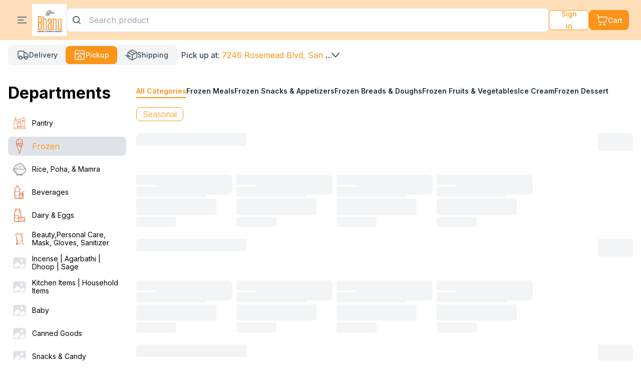

--- FILE ---
content_type: text/html; charset=UTF-8
request_url: https://shop.mybhanu.com/department/frozen
body_size: 1289
content:
    <!DOCTYPE html>
    <html lang="en-US">
    <head>
        <meta charset="UTF-8">
        <meta name="viewport" content="width=device-width, initial-scale=1, maximum-scale=5">
        <title>Bhanu Indian Grocery &amp; Cuisine</title>
        <link rel="preconnect" href="https://fonts.googleapis.com">
        <link rel="preconnect" href="https://fonts.gstatic.com" crossorigin>
        <link href="https://fonts.googleapis.com/css2?family=Inter:wght@100;200;300;400;500;600;700;800&display=swap" rel="stylesheet">
        <link href="https://cdn.localexpress.io/assets/363.2/25e4b5c2/static/css/4.chunk.css" rel="stylesheet">
<link href="https://cdn.localexpress.io/assets/363.2/25e4b5c2/static/css/main.chunk.css" rel="stylesheet">
<style>:root {--default-image-placeholder: url(https://cdn.localexpress.io/static/image-placeholder.png);}</style>
<script>var base_url = "";
var default_image_placeholder = "https:\/\/cdn.localexpress.io\/static\/image-placeholder.png";
var is_mp = false;
var isAuthStrategyPhone = false;
var isKiosk = false;
window.storeCurrency = "USD";
var Application = {"googleAutocompleteBounds":"33.7036519,-118.6681759|34.337306,-118.1552891","googleAnalyticsAccountId":"UA-104619491-1","googleAnalyticsClientId":"597403631063-2p6h9qsqj724o2peki6lhbddngbjgnro.apps.googleusercontent.com","googlePartnerAnalyticsAccountId":"G-N65GX9G3VE","googlePartnerAnalyticsClientId":"","googleStoreAnalyticsAccountId":"","googleStoreAnalyticsClientId":"","googlePartnerTagManagerId":"","googleStoreTagManagerId":"","LEFacebookPixelID":"137283986795910","storeCurrency":"USD","facebookPixelID":"1698717153666888"};
var rest = {"apiUrl":"https:\/\/shop.mybhanu.com\/rest-proxy\/v2","translationsUrl":"https:\/\/shop.mybhanu.com\/rest-proxy\/v2\/react\/translations?lang=en-US","googleApiKey":"AIzaSyCWDD7VELFMG5OXeMHiAl2eOk9MweoK8YE","store_id":"101","hasLandingPage":false,"userId":"276948645","customer-address":"","customer-short-address":"","customer-longitude":"","customer-latitude":"","version":"363","is_sfc_authorization_flow":false,"publicPath":"https:\/\/cdn.localexpress.io\/assets\/363.2\/25e4b5c2\/","messages":{"success":[],"info":[],"error":[]},"isMobile":false,"isMarketPlace":false,"isPremiumStore":true,"isLandingPage":false,"partnerUrl":"https:\/\/partner.local.express\/","isReactCheckout":true,"selectedMode":"pickup"};</script>        
    <link rel="icon" type="image/png" href="https://cdn.localexpress.io/img/bpJyeiOicW1WavIlR2Lnbnl2cWYw9lRzLldkd1QXb3NTRGWnVU1WavQuU2ZhIn5Gc2ciwiISZ6l3Jye6NxojICaiwiZTM6I==Qf9.png" sizes="16x16">
        
        <link rel="canonical" href="https://shop.mybhanu.com/department/frozen">
    </head>
    <body style="padding: 0; margin: 0">
        <div id="root"></div>
    <script src="https://cdn.localexpress.io/assets/363.2/e84fd49f/jquery.min.js"></script>
<script src="https://cdn.localexpress.io/assets/363.2/65e21916/js/google-tag-manager.js"></script>
<script src="https://cdn.localexpress.io/assets/363.2/65e21916/js/google-analytics.js"></script>
<script src="https://cdn.localexpress.io/assets/363.2/65e21916/js/facebook-pixel-prod.js"></script>
<script src="https://cdn.localexpress.io/assets/363.2/65e21916/js/ee-google-analytics.js"></script>
<script src="https://cdn.localexpress.io/assets/363.2/25e4b5c2/static/js/runtime-main.js"></script>
<script src="https://cdn.localexpress.io/assets/363.2/25e4b5c2/static/js/4.chunk.js"></script>
<script src="https://cdn.localexpress.io/assets/363.2/25e4b5c2/static/js/main.chunk.js"></script>
<script>jQuery(function ($) {
$.get('/site/deferred?do=update-user-last-visit-date')
window.__forceSmoothScrollPolyfill__ = true;
});</script>    <script defer src="https://static.cloudflareinsights.com/beacon.min.js/vcd15cbe7772f49c399c6a5babf22c1241717689176015" integrity="sha512-ZpsOmlRQV6y907TI0dKBHq9Md29nnaEIPlkf84rnaERnq6zvWvPUqr2ft8M1aS28oN72PdrCzSjY4U6VaAw1EQ==" data-cf-beacon='{"version":"2024.11.0","token":"cacbe1038a3d41f7a2e8b592c5f2c56d","r":1,"server_timing":{"name":{"cfCacheStatus":true,"cfEdge":true,"cfExtPri":true,"cfL4":true,"cfOrigin":true,"cfSpeedBrain":true},"location_startswith":null}}' crossorigin="anonymous"></script>
</body>
    </html>


--- FILE ---
content_type: text/css
request_url: https://cdn.localexpress.io/assets/363.2/25e4b5c2/static/css/main.chunk.css
body_size: 7993
content:
@import url(https://fonts.googleapis.com/css2?family=Raleway:wght@100&display=swap);:root{--le-blue-base:#1890ff;--le-blue-1:#e6f7ff;--le-blue-2:#bae7ff;--le-blue-3:#91d5ff;--le-blue-4:#69c0ff;--le-blue-5:#40a9ff;--le-blue-6:#1890ff;--le-blue-7:#096dd9;--le-blue-8:#0050b3;--le-blue-9:#003a8c;--le-blue-10:#002766;--le-purple-base:#722ed1;--le-purple-1:#f9f0ff;--le-purple-2:#efdbff;--le-purple-3:#d3adf7;--le-purple-4:#b37feb;--le-purple-5:#9254de;--le-purple-6:#722ed1;--le-purple-7:#531dab;--le-purple-8:#391085;--le-purple-9:#22075e;--le-purple-10:#120338;--le-cyan-base:#13c2c2;--le-cyan-1:#e6fffb;--le-cyan-2:#b5f5ec;--le-cyan-3:#87e8de;--le-cyan-4:#5cdbd3;--le-cyan-5:#36cfc9;--le-cyan-6:#13c2c2;--le-cyan-7:#08979c;--le-cyan-8:#006d75;--le-cyan-9:#00474f;--le-cyan-10:#002329;--le-green-base:#52c41a;--le-green-1:#f6ffed;--le-green-2:#d9f7be;--le-green-3:#b7eb8f;--le-green-4:#95de64;--le-green-5:#73d13d;--le-green-6:#52c41a;--le-green-7:#389e0d;--le-green-8:#237804;--le-green-9:#135200;--le-green-10:#092b00;--le-magenta-base:#eb2f96;--le-magenta-1:#fff0f6;--le-magenta-2:#ffd6e7;--le-magenta-3:#ffadd2;--le-magenta-4:#ff85c0;--le-magenta-5:#f759ab;--le-magenta-6:#eb2f96;--le-magenta-7:#c41d7f;--le-magenta-8:#9e1068;--le-magenta-9:#780650;--le-magenta-10:#520339;--le-pink-base:#eb2f96;--le-pink-1:#fff0f6;--le-pink-2:#ffd6e7;--le-pink-3:#ffadd2;--le-pink-4:#ff85c0;--le-pink-5:#f759ab;--le-pink-6:#eb2f96;--le-pink-7:#c41d7f;--le-pink-8:#9e1068;--le-pink-9:#780650;--le-pink-10:#520339;--le-red-base:#f5222d;--le-red-1:#fff1f0;--le-red-2:#ffccc7;--le-red-3:#ffa39e;--le-red-4:#ff7875;--le-red-5:#ff4d4f;--le-red-6:#f5222d;--le-red-7:#cf1322;--le-red-8:#a8071a;--le-red-9:#820014;--le-red-10:#5c0011;--le-orange-base:#fa8c16;--le-orange-1:#fff7e6;--le-orange-2:#ffe7ba;--le-orange-3:#ffd591;--le-orange-4:#ffc069;--le-orange-5:#ffa940;--le-orange-6:#fa8c16;--le-orange-7:#d46b08;--le-orange-8:#ad4e00;--le-orange-9:#873800;--le-orange-10:#612500;--le-yellow-base:#fadb14;--le-yellow-1:#feffe6;--le-yellow-2:#ffffb8;--le-yellow-3:#fffb8f;--le-yellow-4:#fff566;--le-yellow-5:#ffec3d;--le-yellow-6:#fadb14;--le-yellow-7:#d4b106;--le-yellow-8:#ad8b00;--le-yellow-9:#876800;--le-yellow-10:#614700;--le-volcano-base:#fa541c;--le-volcano-1:#fff2e8;--le-volcano-2:#ffd8bf;--le-volcano-3:#ffbb96;--le-volcano-4:#ff9c6e;--le-volcano-5:#ff7a45;--le-volcano-6:#fa541c;--le-volcano-7:#d4380d;--le-volcano-8:#ad2102;--le-volcano-9:#871400;--le-volcano-10:#610b00;--le-geekblue-base:#2f54eb;--le-geekblue-1:#f0f5ff;--le-geekblue-2:#d6e4ff;--le-geekblue-3:#adc6ff;--le-geekblue-4:#85a5ff;--le-geekblue-5:#597ef7;--le-geekblue-6:#2f54eb;--le-geekblue-7:#1d39c4;--le-geekblue-8:#10239e;--le-geekblue-9:#061178;--le-geekblue-10:#030852;--le-lime-base:#a0d911;--le-lime-1:#fcffe6;--le-lime-2:#f4ffb8;--le-lime-3:#eaff8f;--le-lime-4:#d3f261;--le-lime-5:#bae637;--le-lime-6:#a0d911;--le-lime-7:#7cb305;--le-lime-8:#5b8c00;--le-lime-9:#3f6600;--le-lime-10:#254000;--le-gold-base:#faad14;--le-gold-1:#fffbe6;--le-gold-2:#fff1b8;--le-gold-3:#ffe58f;--le-gold-4:#ffd666;--le-gold-5:#ffc53d;--le-gold-6:#faad14;--le-gold-7:#d48806;--le-gold-8:#ad6800;--le-gold-9:#874d00;--le-gold-10:#613400;--le-preset-colors:pink,#f0f,red,volcano,orange,#ff0,gold,#0ff,#0f0,green,#00f,geekblue,purple;--le-theme:default;--le-ant-prefix:le;--le-html-selector:html;--le-primary-color:#ff5c00;--le-primary-color-hover:#ff7425;--le-primary-color-active:#ef5600;--le-primary-color-outline:rgba(239,100,37,0.2);--le-processing-color:#1890ff;--le-info-color:#ff5c00;--le-info-color-deprecated-bg:#fff7f0;--le-info-color-deprecated-border:#ffc8a1;--le-success-color:#52c41a;--le-success-color-hover:#73d13d;--le-success-color-active:#389e0d;--le-success-color-outline:rgba(82,196,26,0.2);--le-success-color-deprecated-bg:#f6ffed;--le-success-color-deprecated-border:#b7eb8f;--le-warning-color:#faad14;--le-warning-color-hover:#ffc53d;--le-warning-color-active:#d48806;--le-warning-color-outline:rgba(250,173,20,0.2);--le-warning-color-deprecated-bg:#fffbe6;--le-warning-color-deprecated-border:#ffe58f;--le-error-color:#ff4d4f;--le-error-color-hover:#ff7875;--le-error-color-active:#d9363e;--le-error-color-outline:rgba(255,77,79,0.2);--le-error-color-deprecated-bg:#fff2f0;--le-error-color-deprecated-border:#ffccc7;--le-highlight-color:#ff4d4f;--le-normal-color:#d9d9d9;--le-white:#fff;--le-black:#000;--le-primary-1:#fff7f0;--le-primary-2:#ffe2c9;--le-primary-3:#ffc8a1;--le-primary-4:#ffac78;--le-primary-5:#ff7425;--le-primary-6:#ff5c00;--le-primary-7:#ef5600;--le-primary-8:#a32f08;--le-primary-9:#7d1b00;--le-primary-10:#571000;--le-body-background:#fff;--le-component-background:#fff;--le-popover-background:#fff;--le-popover-customize-border-color:#f0f0f0;--le-font-family:-apple-system,BlinkMacSystemFont,"Segoe UI",Roboto,"Helvetica Neue",Arial,"Noto Sans",sans-serif,"Apple Color Emoji","Segoe UI Emoji","Segoe UI Symbol","Noto Color Emoji";--le-code-family:"SFMono-Regular",Consolas,"Liberation Mono",Menlo,Courier,monospace;--le-text-color:#1f2c3a;--le-text-color-secondary:rgba(0,0,0,0.45);--le-text-color-inverse:#fff;--le-icon-color:inherit;--le-icon-color-hover:rgba(0,0,0,0.75);--le-heading-color:rgba(0,0,0,0.85);--le-text-color-dark:hsla(0,0%,100%,0.85);--le-text-color-secondary-dark:hsla(0,0%,100%,0.65);--le-text-selection-bg:#ff5c00;--le-font-variant-base:tabular-nums;--le-font-feature-settings-base:"tnum";--le-font-size-base:14px;--le-font-size-lg:16px;--le-font-size-sm:12px;--le-heading-1-size:38px;--le-heading-2-size:30px;--le-heading-3-size:24px;--le-heading-4-size:20px;--le-heading-5-size:16px;--le-line-height-base:1.5715;--le-border-radius-base:4px;--le-border-radius-sm:4px;--le-padding-lg:24px;--le-padding-md:16px;--le-padding-sm:12px;--le-padding-xs:8px;--le-padding-xss:4px;--le-control-padding-horizontal:12px;--le-control-padding-horizontal-sm:8px;--le-margin-lg:24px;--le-margin-md:16px;--le-margin-sm:12px;--le-margin-xs:8px;--le-margin-xss:4px;--le-height-base:32px;--le-height-lg:40px;--le-height-sm:24px;--le-item-active-bg:#fff7f0;--le-item-hover-bg:#f5f5f5;--le-iconfont-css-prefix:anticon;--le-link-color:#5ba6ff;--le-link-hover-color:#85c0ff;--le-link-active-color:#4382d9;--le-link-decoration:none;--le-link-hover-decoration:none;--le-link-focus-decoration:none;--le-link-focus-outline:0;--le-ease-base-out:cubic-bezier(0.7,0.3,0.1,1);--le-ease-base-in:cubic-bezier(0.9,0,0.3,0.7);--le-ease-out:cubic-bezier(0.215,0.61,0.355,1);--le-ease-in:cubic-bezier(0.55,0.055,0.675,0.19);--le-ease-in-out:cubic-bezier(0.645,0.045,0.355,1);--le-ease-out-back:cubic-bezier(0.12,0.4,0.29,1.46);--le-ease-in-back:cubic-bezier(0.71,-0.46,0.88,0.6);--le-ease-in-out-back:cubic-bezier(0.71,-0.46,0.29,1.46);--le-ease-out-circ:cubic-bezier(0.08,0.82,0.17,1);--le-ease-in-circ:cubic-bezier(0.6,0.04,0.98,0.34);--le-ease-in-out-circ:cubic-bezier(0.78,0.14,0.15,0.86);--le-ease-out-quint:cubic-bezier(0.23,1,0.32,1);--le-ease-in-quint:cubic-bezier(0.755,0.05,0.855,0.06);--le-ease-in-out-quint:cubic-bezier(0.86,0,0.07,1);--le-border-color-base:#dde0e7;--le-border-color-split:#f0f0f0;--le-border-color-inverse:#fff;--le-border-width-base:1px;--le-border-style-base:solid;--le-outline-blur-size:0;--le-outline-width:2px;--le-outline-color:#ff5c00;--le-outline-fade:20%;--le-background-color-light:#fafafa;--le-background-color-base:#f5f5f5;--le-disabled-color:rgba(0,0,0,0.25);--le-disabled-bg:#f5f5f5;--le-disabled-active-bg:#e6e6e6;--le-disabled-color-dark:hsla(0,0%,100%,0.35);--le-shadow-color:rgba(0,0,0,0.15);--le-shadow-color-inverse:#fff;--le-box-shadow-base:1px 2px 15px rgba(0,0,0,0.12);--le-shadow-1-up:0 -6px 16px -8px rgba(0,0,0,0.08),0 -9px 28px 0 rgba(0,0,0,0.05),0 -12px 48px 16px rgba(0,0,0,0.03);--le-shadow-1-down:0 6px 16px -8px rgba(0,0,0,0.08),0 9px 28px 0 rgba(0,0,0,0.05),0 12px 48px 16px rgba(0,0,0,0.03);--le-shadow-1-left:-6px 0 16px -8px rgba(0,0,0,0.08),-9px 0 28px 0 rgba(0,0,0,0.05),-12px 0 48px 16px rgba(0,0,0,0.03);--le-shadow-1-right:6px 0 16px -8px rgba(0,0,0,0.08),9px 0 28px 0 rgba(0,0,0,0.05),12px 0 48px 16px rgba(0,0,0,0.03);--le-shadow-2:0 3px 6px -4px rgba(0,0,0,0.12),0 6px 16px 0 rgba(0,0,0,0.08),0 9px 28px 8px rgba(0,0,0,0.05);--le-btn-font-weight:400;--le-btn-border-radius-base:4px;--le-btn-border-radius-sm:4px;--le-btn-border-width:1px;--le-btn-border-style:solid;--le-btn-shadow:0 2px 0 rgba(0,0,0,0.015);--le-btn-primary-shadow:0 2px 0 rgba(0,0,0,0.045);--le-btn-text-shadow:0 -1px 0 rgba(0,0,0,0.12);--le-btn-primary-color:#fff;--le-btn-primary-bg:#ff5c00;--le-btn-default-color:#1f2c3a;--le-btn-default-bg:#fff;--le-btn-default-border:#dde0e7;--le-btn-danger-color:#fff;--le-btn-danger-bg:#ff4d4f;--le-btn-danger-border:#ff4d4f;--le-btn-disable-color:rgba(0,0,0,0.25);--le-btn-disable-bg:#f5f5f5;--le-btn-disable-border:#dde0e7;--le-btn-default-ghost-color:#fff;--le-btn-default-ghost-bg:transparent;--le-btn-default-ghost-border:#fff;--le-btn-font-size-lg:16px;--le-btn-font-size-sm:14px;--le-btn-padding-horizontal-base:15px;--le-btn-padding-horizontal-lg:15px;--le-btn-padding-horizontal-sm:7px;--le-btn-height-base:32px;--le-btn-height-lg:40px;--le-btn-height-sm:24px;--le-btn-line-height:1.5715;--le-btn-circle-size:32px;--le-btn-circle-size-lg:40px;--le-btn-circle-size-sm:24px;--le-btn-square-size:32px;--le-btn-square-size-lg:40px;--le-btn-square-size-sm:24px;--le-btn-square-only-icon-size:16px;--le-btn-square-only-icon-size-sm:14px;--le-btn-square-only-icon-size-lg:18px;--le-btn-group-border:#ff7425;--le-btn-link-hover-bg:transparent;--le-btn-text-hover-bg:rgba(0,0,0,0.018);--le-checkbox-size:16px;--le-checkbox-color:#ff5c00;--le-checkbox-check-color:#fff;--le-checkbox-check-bg:#fff;--le-checkbox-border-width:1px;--le-checkbox-border-radius:4px;--le-checkbox-group-item-margin-right:8px;--le-descriptions-bg:#fafafa;--le-descriptions-title-margin-bottom:20px;--le-descriptions-default-padding:16px 24px;--le-descriptions-middle-padding:12px 24px;--le-descriptions-small-padding:8px 16px;--le-descriptions-item-padding-bottom:16px;--le-descriptions-item-trailing-colon:true;--le-descriptions-item-label-colon-margin-right:8px;--le-descriptions-item-label-colon-margin-left:2px;--le-descriptions-extra-color:#1f2c3a;--le-divider-text-padding:1em;--le-divider-orientation-margin:5%;--le-divider-color:rgba(0,0,0,0.06);--le-dropdown-selected-color:#ff5c00;--le-dropdown-menu-submenu-disabled-bg:#fff;--le-empty-font-size:14px;--le-radio-size:16px;--le-radio-top:0.2em;--le-radio-border-width:1px;--le-radio-dot-size:8px;--le-radio-dot-color:#ff5c00;--le-radio-dot-disabled-color:rgba(0,0,0,0.2);--le-radio-solid-checked-color:#fff;--le-radio-button-bg:#fff;--le-radio-button-checked-bg:#fff;--le-radio-button-color:#1f2c3a;--le-radio-button-hover-color:#ff7425;--le-radio-button-active-color:#ef5600;--le-radio-disabled-button-checked-bg:#e6e6e6;--le-radio-disabled-button-checked-color:rgba(0,0,0,0.25);--le-radio-wrapper-margin-right:8px;--le-screen-xs:480px;--le-screen-xs-min:480px;--le-screen-sm:576px;--le-screen-sm-min:576px;--le-screen-md:768px;--le-screen-md-min:768px;--le-screen-lg:992px;--le-screen-lg-min:992px;--le-screen-xl:1200px;--le-screen-xl-min:1200px;--le-screen-xxl:1600px;--le-screen-xxl-min:1600px;--le-screen-xs-max:575px;--le-screen-sm-max:767px;--le-screen-md-max:991px;--le-screen-lg-max:1199px;--le-screen-xl-max:1599px;--le-grid-columns:24;--le-layout-body-background:#f0f2f5;--le-layout-header-background:#001529;--le-layout-header-height:64px;--le-layout-header-padding:0 50px;--le-layout-header-color:#1f2c3a;--le-layout-footer-padding:24px 50px;--le-layout-footer-background:#f8f8f8;--le-layout-sider-background:#001529;--le-layout-trigger-height:48px;--le-layout-trigger-background:#002140;--le-layout-trigger-color:#fff;--le-layout-zero-trigger-width:36px;--le-layout-zero-trigger-height:42px;--le-layout-sider-background-light:#fff;--le-layout-trigger-background-light:#fff;--le-layout-trigger-color-light:#1f2c3a;--le-zindex-badge:auto;--le-zindex-table-fixed:2;--le-zindex-affix:10;--le-zindex-back-top:10;--le-zindex-picker-panel:10;--le-zindex-popup-close:10;--le-zindex-modal:1000;--le-zindex-modal-mask:1000;--le-zindex-message:1010;--le-zindex-notification:1010;--le-zindex-popover:1030;--le-zindex-dropdown:1050;--le-zindex-picker:1050;--le-zindex-popoconfirm:1060;--le-zindex-tooltip:1070;--le-zindex-image:1080;--le-animation-duration-slow:0.3s;--le-animation-duration-base:0.2s;--le-animation-duration-fast:0.1s;--le-collapse-panel-border-radius:4px;--le-dropdown-menu-bg:#fff;--le-dropdown-vertical-padding:5px;--le-dropdown-edge-child-vertical-padding:4px;--le-dropdown-font-size:14px;--le-dropdown-line-height:22px;--le-label-required-color:#ff4d4f;--le-label-color:rgba(0,0,0,0.85);--le-form-warning-input-bg:#fff;--le-form-item-margin-bottom:24px;--le-form-item-trailing-colon:true;--le-form-vertical-label-padding:0 0 8px;--le-form-vertical-label-margin:0;--le-form-item-label-font-size:14px;--le-form-item-label-height:32px;--le-form-item-label-colon-margin-right:8px;--le-form-item-label-colon-margin-left:2px;--le-form-error-input-bg:#fff;--le-input-height-base:32px;--le-input-height-lg:40px;--le-input-height-sm:24px;--le-input-padding-horizontal:11px;--le-input-padding-horizontal-base:11px;--le-input-padding-horizontal-sm:7px;--le-input-padding-horizontal-lg:11px;--le-input-padding-vertical-base:4px;--le-input-padding-vertical-sm:0px;--le-input-padding-vertical-lg:6.5px;--le-input-placeholder-color:#bfbfbf;--le-input-color:#1f2c3a;--le-input-icon-color:#1f2c3a;--le-input-border-color:#dde0e7;--le-input-bg:#fff;--le-input-number-hover-border-color:#ff7425;--le-input-number-handler-active-bg:#f4f4f4;--le-input-number-handler-hover-bg:#ff7425;--le-input-number-handler-bg:#fff;--le-input-number-handler-border-color:#dde0e7;--le-input-addon-bg:#fafafa;--le-input-hover-border-color:#ff7425;--le-input-disabled-bg:#f5f5f5;--le-input-outline-offset:0 0;--le-input-icon-hover-color:rgba(0,0,0,0.85);--le-input-disabled-color:rgba(0,0,0,0.25);--le-mentions-dropdown-bg:#fff;--le-mentions-dropdown-menu-item-hover-bg:#fff;--le-select-border-color:#dde0e7;--le-select-item-selected-color:#1f2c3a;--le-select-item-selected-font-weight:600;--le-select-dropdown-bg:#fff;--le-select-item-selected-bg:#fff7f0;--le-select-item-active-bg:#f5f5f5;--le-select-dropdown-vertical-padding:5px;--le-select-dropdown-font-size:14px;--le-select-dropdown-line-height:22px;--le-select-dropdown-height:32px;--le-select-background:#fff;--le-select-clear-background:#fff;--le-select-selection-item-bg:#f5f5f5;--le-select-selection-item-border-color:#f0f0f0;--le-select-single-item-height-lg:40px;--le-select-multiple-item-height:24px;--le-select-multiple-item-height-lg:32px;--le-select-multiple-item-spacing-half:2px;--le-select-multiple-disabled-background:#f5f5f5;--le-select-multiple-item-disabled-color:#bfbfbf;--le-select-multiple-item-disabled-border-color:#dde0e7;--le-cascader-bg:#fff;--le-cascader-item-selected-bg:#fff7f0;--le-cascader-menu-bg:#fff;--le-cascader-menu-border-color-split:#f0f0f0;--le-cascader-dropdown-vertical-padding:5px;--le-cascader-dropdown-edge-child-vertical-padding:4px;--le-cascader-dropdown-font-size:14px;--le-cascader-dropdown-line-height:22px;--le-anchor-bg:transparent;--le-anchor-border-color:#f0f0f0;--le-anchor-link-top:7px;--le-anchor-link-left:16px;--le-anchor-link-padding:7px 0 7px 16px;--le-tooltip-max-width:250px;--le-tooltip-color:#fff;--le-tooltip-bg:rgba(0,0,0,0.75);--le-tooltip-arrow-width:5px;--le-tooltip-distance:8px;--le-tooltip-arrow-color:rgba(0,0,0,0.75);--le-popover-bg:#fff;--le-popover-color:#1f2c3a;--le-popover-min-width:177px;--le-popover-min-height:32px;--le-popover-arrow-width:6px;--le-popover-arrow-color:#fff;--le-popover-arrow-outer-color:#fff;--le-popover-distance:10px;--le-popover-padding-horizontal:16px;--le-modal-header-padding-vertical:16px;--le-modal-header-padding-horizontal:24px;--le-modal-body-padding:24px;--le-modal-header-bg:#fff;--le-modal-header-padding:16px 24px;--le-modal-header-border-width:1px;--le-modal-header-border-style:solid;--le-modal-header-title-line-height:22px;--le-modal-header-title-font-size:16px;--le-modal-header-border-color-split:#f0f0f0;--le-modal-header-close-size:56px;--le-modal-content-bg:#fff;--le-modal-heading-color:rgba(0,0,0,0.85);--le-modal-close-color:rgba(0,0,0,0.45);--le-modal-footer-bg:transparent;--le-modal-footer-border-color-split:#f0f0f0;--le-modal-footer-border-style:solid;--le-modal-footer-padding-vertical:10px;--le-modal-footer-padding-horizontal:16px;--le-modal-footer-border-width:1px;--le-modal-mask-bg:rgba(0,0,0,0.45);--le-modal-confirm-body-padding:32px 32px 24px;--le-progress-default-color:#1890ff;--le-progress-remaining-color:#f5f5f5;--le-progress-info-text-color:#1f2c3a;--le-progress-radius:100px;--le-progress-steps-item-bg:#f3f3f3;--le-progress-text-font-size:1em;--le-progress-text-color:#1f2c3a;--le-progress-circle-text-font-size:1em;--le-menu-inline-toplevel-item-height:40px;--le-menu-item-height:40px;--le-menu-item-group-height:1.5715;--le-menu-collapsed-width:80px;--le-menu-bg:#fff;--le-menu-popup-bg:#fff;--le-menu-item-color:#1f2c3a;--le-menu-inline-submenu-bg:#fafafa;--le-menu-highlight-color:#ff5c00;--le-menu-highlight-danger-color:#ff4d4f;--le-menu-item-active-bg:#fff7f0;--le-menu-item-active-danger-bg:#fff1f0;--le-menu-item-active-border-width:3px;--le-menu-item-group-title-color:rgba(0,0,0,0.45);--le-menu-item-vertical-margin:4px;--le-menu-item-font-size:14px;--le-menu-item-boundary-margin:8px;--le-menu-item-padding-horizontal:20px;--le-menu-item-padding:0 20px;--le-menu-horizontal-line-height:46px;--le-menu-icon-margin-right:10px;--le-menu-icon-size:14px;--le-menu-icon-size-lg:16px;--le-menu-item-group-title-font-size:14px;--le-menu-dark-color:hsla(0,0%,100%,0.65);--le-menu-dark-danger-color:#ff4d4f;--le-menu-dark-bg:#001529;--le-menu-dark-arrow-color:#fff;--le-menu-dark-inline-submenu-bg:#000c17;--le-menu-dark-highlight-color:#fff;--le-menu-dark-item-active-bg:#ff5c00;--le-menu-dark-item-active-danger-bg:#ff4d4f;--le-menu-dark-selected-item-icon-color:#fff;--le-menu-dark-selected-item-text-color:#fff;--le-menu-dark-item-hover-bg:transparent;--le-spin-dot-size-sm:14px;--le-spin-dot-size:20px;--le-spin-dot-size-lg:32px;--le-table-bg:#fff;--le-table-header-bg:#fafafa;--le-table-header-color:rgba(0,0,0,0.85);--le-table-header-sort-bg:#f5f5f5;--le-table-body-sort-bg:#fafafa;--le-table-row-hover-bg:#fafafa;--le-table-selected-row-color:inherit;--le-table-selected-row-bg:#fff7f0;--le-table-body-selected-sort-bg:#fff7f0;--le-table-selected-row-hover-bg:#fff2e6;--le-table-expanded-row-bg:#fbfbfb;--le-table-padding-vertical:16px;--le-table-padding-horizontal:16px;--le-table-padding-vertical-md:12px;--le-table-padding-horizontal-md:8px;--le-table-padding-vertical-sm:8px;--le-table-padding-horizontal-sm:8px;--le-table-border-color:#f0f0f0;--le-table-border-radius-base:4px;--le-table-footer-bg:#fafafa;--le-table-footer-color:rgba(0,0,0,0.85);--le-table-header-bg-sm:#fafafa;--le-table-font-size:14px;--le-table-font-size-md:14px;--le-table-font-size-sm:14px;--le-table-header-cell-split-color:rgba(0,0,0,0.06);--le-table-header-sort-active-bg:rgba(0,0,0,0.04);--le-table-fixed-header-sort-active-bg:#f5f5f5;--le-table-header-filter-active-bg:rgba(0,0,0,0.04);--le-table-filter-btns-bg:inherit;--le-table-filter-dropdown-bg:#fff;--le-table-expand-icon-bg:#fff;--le-table-selection-column-width:32px;--le-table-sticky-scroll-bar-bg:rgba(0,0,0,0.35);--le-table-sticky-scroll-bar-radius:4px;--le-tag-default-bg:#fafafa;--le-tag-default-color:#1f2c3a;--le-tag-font-size:12px;--le-tag-line-height:20px;--le-picker-bg:#fff;--le-picker-basic-cell-hover-color:#f5f5f5;--le-picker-basic-cell-active-with-range-color:#fff7f0;--le-picker-basic-cell-hover-with-range-color:#fbdacb;--le-picker-basic-cell-disabled-bg:rgba(0,0,0,0.04);--le-picker-border-color:#f0f0f0;--le-picker-date-hover-range-border-color:#f6a884;--le-picker-date-hover-range-color:#fbdacb;--le-picker-time-panel-column-width:56px;--le-picker-time-panel-column-height:224px;--le-picker-time-panel-cell-height:28px;--le-picker-panel-cell-height:24px;--le-picker-panel-cell-width:36px;--le-picker-text-height:40px;--le-picker-panel-without-time-cell-height:66px;--le-calendar-bg:#fff;--le-calendar-input-bg:#fff;--le-calendar-border-color:#fff;--le-calendar-item-active-bg:#fff7f0;--le-calendar-column-active-bg:rgba(255,247,240,0.2);--le-calendar-full-bg:#fff;--le-calendar-full-panel-bg:#fff;--le-carousel-dot-width:16px;--le-carousel-dot-height:3px;--le-carousel-dot-active-width:24px;--le-badge-height:20px;--le-badge-height-sm:14px;--le-badge-dot-size:6px;--le-badge-font-size:12px;--le-badge-font-size-sm:12px;--le-badge-font-weight:normal;--le-badge-status-size:6px;--le-badge-text-color:#fff;--le-badge-color:#ff4d4f;--le-rate-star-color:#fadb14;--le-rate-star-bg:#f0f0f0;--le-rate-star-size:20px;--le-rate-star-hover-scale:scale(1.1);--le-card-head-color:rgba(0,0,0,0.85);--le-card-head-background:transparent;--le-card-head-font-size:16px;--le-card-head-font-size-sm:14px;--le-card-head-padding:16px;--le-card-head-padding-sm:8px;--le-card-head-height:48px;--le-card-head-height-sm:36px;--le-card-inner-head-padding:12px;--le-card-padding-base:24px;--le-card-padding-base-sm:12px;--le-card-actions-background:#fff;--le-card-actions-li-margin:12px 0;--le-card-skeleton-bg:#cfd8dc;--le-card-background:#fff;--le-card-shadow:0 1px 2px -2px rgba(0,0,0,0.16),0 3px 6px 0 rgba(0,0,0,0.12),0 5px 12px 4px rgba(0,0,0,0.09);--le-card-radius:4px;--le-card-head-tabs-margin-bottom:-17px;--le-card-head-extra-color:#1f2c3a;--le-comment-bg:inherit;--le-comment-padding-base:16px 0;--le-comment-nest-indent:44px;--le-comment-font-size-base:14px;--le-comment-font-size-sm:12px;--le-comment-author-name-color:rgba(0,0,0,0.45);--le-comment-author-time-color:#ccc;--le-comment-action-color:rgba(0,0,0,0.45);--le-comment-action-hover-color:#595959;--le-comment-actions-margin-bottom:inherit;--le-comment-actions-margin-top:12px;--le-comment-content-detail-p-margin-bottom:inherit;--le-tabs-card-head-background:#fafafa;--le-tabs-card-height:40px;--le-tabs-card-active-color:#ff5c00;--le-tabs-card-horizontal-padding:8px 16px;--le-tabs-card-horizontal-padding-sm:6px 16px;--le-tabs-card-horizontal-padding-lg:7px 16px 6px;--le-tabs-title-font-size:14px;--le-tabs-title-font-size-lg:16px;--le-tabs-title-font-size-sm:14px;--le-tabs-ink-bar-color:#ff5c00;--le-tabs-bar-margin:0 0 16px 0;--le-tabs-horizontal-gutter:32px;--le-tabs-horizontal-margin:0 0 0 32px;--le-tabs-horizontal-margin-rtl:0 0 0 32px;--le-tabs-horizontal-padding:12px 0;--le-tabs-horizontal-padding-lg:16px 0;--le-tabs-horizontal-padding-sm:8px 0;--le-tabs-vertical-padding:8px 24px;--le-tabs-vertical-margin:16px 0 0 0;--le-tabs-scrolling-size:32px;--le-tabs-highlight-color:#ff5c00;--le-tabs-hover-color:#ff7425;--le-tabs-active-color:#ef5600;--le-tabs-card-gutter:2px;--le-tabs-card-tab-active-border-top:2px solid transparent;--le-back-top-color:#fff;--le-back-top-bg:rgba(0,0,0,0.45);--le-back-top-hover-bg:#1f2c3a;--le-avatar-size-base:32px;--le-avatar-size-lg:40px;--le-avatar-size-sm:24px;--le-avatar-font-size-base:18px;--le-avatar-font-size-lg:24px;--le-avatar-font-size-sm:14px;--le-avatar-bg:#ccc;--le-avatar-color:#fff;--le-avatar-border-radius:4px;--le-avatar-group-overlapping:-8px;--le-avatar-group-space:3px;--le-avatar-group-border-color:#fff;--le-switch-height:22px;--le-switch-sm-height:16px;--le-switch-min-width:44px;--le-switch-sm-min-width:28px;--le-switch-disabled-opacity:0.4;--le-switch-color:#ff5c00;--le-switch-bg:#fff;--le-switch-shadow-color:rgba(0,35,11,0.2);--le-switch-padding:2px;--le-switch-inner-margin-min:7px;--le-switch-inner-margin-max:25px;--le-switch-sm-inner-margin-min:5px;--le-switch-sm-inner-margin-max:18px;--le-pagination-item-bg:#fff;--le-pagination-item-size:32px;--le-pagination-item-size-sm:24px;--le-pagination-font-family:-apple-system,BlinkMacSystemFont,"Segoe UI",Roboto,"Helvetica Neue",Arial,"Noto Sans",sans-serif,"Apple Color Emoji","Segoe UI Emoji","Segoe UI Symbol","Noto Color Emoji";--le-pagination-font-weight-active:500;--le-pagination-item-bg-active:#fff;--le-pagination-item-link-bg:#fff;--le-pagination-item-disabled-color-active:rgba(0,0,0,0.25);--le-pagination-item-disabled-bg-active:#e6e6e6;--le-pagination-item-input-bg:#fff;--le-pagination-mini-options-size-changer-top:0px;--le-page-header-padding:24px;--le-page-header-padding-vertical:16px;--le-page-header-padding-breadcrumb:12px;--le-page-header-content-padding-vertical:12px;--le-page-header-back-color:#000;--le-page-header-ghost-bg:inherit;--le-page-header-heading-title:20px;--le-page-header-heading-sub-title:14px;--le-page-header-tabs-tab-font-size:16px;--le-breadcrumb-base-color:rgba(0,0,0,0.45);--le-breadcrumb-last-item-color:#1f2c3a;--le-breadcrumb-font-size:14px;--le-breadcrumb-icon-font-size:14px;--le-breadcrumb-link-color:rgba(0,0,0,0.45);--le-breadcrumb-link-color-hover:#ff7425;--le-breadcrumb-separator-color:rgba(0,0,0,0.45);--le-breadcrumb-separator-margin:0 8px;--le-slider-margin:10px 6px 10px;--le-slider-rail-background-color:#f5f5f5;--le-slider-rail-background-color-hover:#e1e1e1;--le-slider-track-background-color:#ffc8a1;--le-slider-track-background-color-hover:#ffac78;--le-slider-handle-border-width:2px;--le-slider-handle-background-color:#fff;--le-slider-handle-color:#ffc8a1;--le-slider-handle-color-hover:#ffac78;--le-slider-handle-color-focus:#f28351;--le-slider-handle-color-focus-shadow:rgba(239,100,37,0.12);--le-slider-handle-color-tooltip-open:#ff5c00;--le-slider-handle-size:14px;--le-slider-handle-margin-top:-5px;--le-slider-handle-shadow:0;--le-slider-dot-border-color:#f0f0f0;--le-slider-dot-border-color-active:#f7b292;--le-slider-disabled-color:rgba(0,0,0,0.25);--le-slider-disabled-background-color:#fff;--le-tree-bg:#fff;--le-tree-title-height:24px;--le-tree-child-padding:18px;--le-tree-directory-selected-color:#fff;--le-tree-directory-selected-bg:#ff5c00;--le-tree-node-hover-bg:#f5f5f5;--le-tree-node-selected-bg:#ffe2c9;--le-collapse-header-padding:12px 16px;--le-collapse-header-padding-extra:40px;--le-collapse-header-bg:#fafafa;--le-collapse-content-padding:16px;--le-collapse-content-bg:#fff;--le-collapse-header-arrow-left:16px;--le-skeleton-color:hsla(0,0%,74.5%,0.2);--le-skeleton-to-color:hsla(0,0%,50.6%,0.24);--le-skeleton-paragraph-margin-top:28px;--le-skeleton-paragraph-li-margin-top:16px;--le-skeleton-paragraph-li-height:16px;--le-skeleton-title-height:16px;--le-skeleton-title-paragraph-margin-top:24px;--le-transfer-header-height:40px;--le-transfer-item-height:32px;--le-transfer-disabled-bg:#f5f5f5;--le-transfer-list-height:200px;--le-transfer-item-hover-bg:#f5f5f5;--le-transfer-item-selected-hover-bg:#fff2e6;--le-transfer-item-padding-vertical:6px;--le-transfer-list-search-icon-top:12px;--le-message-notice-content-padding:10px 16px;--le-message-notice-content-bg:#fff;--le-wave-animation-width:6px;--le-alert-success-border-color:#b7eb8f;--le-alert-success-bg-color:#f6ffed;--le-alert-success-icon-color:#52c41a;--le-alert-info-border-color:#ffc8a1;--le-alert-info-bg-color:#fff7f0;--le-alert-info-icon-color:#ff5c00;--le-alert-warning-border-color:#ffe58f;--le-alert-warning-bg-color:#fffbe6;--le-alert-warning-icon-color:#faad14;--le-alert-error-border-color:#ffccc7;--le-alert-error-bg-color:#fff2f0;--le-alert-error-icon-color:#ff4d4f;--le-alert-message-color:rgba(0,0,0,0.85);--le-alert-text-color:#1f2c3a;--le-alert-close-color:rgba(0,0,0,0.45);--le-alert-close-hover-color:rgba(0,0,0,0.75);--le-alert-no-icon-padding-vertical:8px;--le-alert-with-description-no-icon-padding-vertical:15px;--le-alert-with-description-padding-vertical:15px;--le-alert-with-description-padding:15px 15px 15px 24px;--le-alert-icon-top:12.0005px;--le-alert-with-description-icon-size:24px;--le-list-header-background:transparent;--le-list-footer-background:transparent;--le-list-empty-text-padding:16px;--le-list-item-padding:12px 0;--le-list-item-padding-sm:8px 16px;--le-list-item-padding-lg:16px 24px;--le-list-item-meta-margin-bottom:16px;--le-list-item-meta-avatar-margin-right:16px;--le-list-item-meta-title-margin-bottom:12px;--le-list-customize-card-bg:#fff;--le-list-item-meta-description-font-size:14px;--le-statistic-title-font-size:14px;--le-statistic-content-font-size:24px;--le-statistic-unit-font-size:24px;--le-statistic-font-family:-apple-system,BlinkMacSystemFont,"Segoe UI",Roboto,"Helvetica Neue",Arial,"Noto Sans",sans-serif,"Apple Color Emoji","Segoe UI Emoji","Segoe UI Symbol","Noto Color Emoji";--le-drawer-header-padding:16px 24px;--le-drawer-body-padding:24px;--le-drawer-bg:#fff;--le-drawer-footer-padding-vertical:10px;--le-drawer-footer-padding-horizontal:16px;--le-drawer-header-close-size:56px;--le-timeline-width:2px;--le-timeline-color:#f0f0f0;--le-timeline-dot-border-width:2px;--le-timeline-dot-color:#ff5c00;--le-timeline-dot-bg:#fff;--le-timeline-item-padding-bottom:20px;--le-typography-title-font-weight:600;--le-typography-title-margin-top:1.2em;--le-typography-title-margin-bottom:0.5em;--le-upload-actions-color:rgba(0,0,0,0.45);--le-process-tail-color:#f0f0f0;--le-steps-nav-arrow-color:rgba(0,0,0,0.25);--le-steps-background:#fff;--le-steps-icon-size:32px;--le-steps-icon-custom-size:32px;--le-steps-icon-custom-top:0px;--le-steps-icon-custom-font-size:24px;--le-steps-icon-top:-0.5px;--le-steps-icon-font-size:16px;--le-steps-icon-margin:0 8px 0 0;--le-steps-title-line-height:32px;--le-steps-small-icon-size:24px;--le-steps-small-icon-margin:0 8px 0 0;--le-steps-dot-size:8px;--le-steps-dot-top:2px;--le-steps-current-dot-size:10px;--le-steps-description-max-width:140px;--le-steps-nav-content-max-width:auto;--le-steps-vertical-icon-width:16px;--le-steps-vertical-tail-width:16px;--le-steps-vertical-tail-width-sm:12px;--le-notification-bg:#fff;--le-notification-padding-vertical:16px;--le-notification-padding-horizontal:24px;--le-result-title-font-size:24px;--le-result-subtitle-font-size:14px;--le-result-icon-font-size:72px;--le-result-extra-margin:24px 0 0 0;--le-image-size-base:48px;--le-image-font-size-base:24px;--le-image-bg:#f5f5f5;--le-image-color:#fff;--le-image-mask-font-size:16px;--le-image-preview-operation-size:18px;--le-image-preview-operation-color:hsla(0,0%,100%,0.85);--le-image-preview-operation-disabled-color:hsla(0,0%,100%,0.25);--le-primary-hover-color:#d24b0f;--le-gray-1:#000;--le-gray-2:#141414;--le-gray-3:#1f1f1f;--le-gray-4:#262626;--le-gray-5:#434343;--le-gray-6:#595959;--le-gray-7:#8c8c8c;--le-gray-8:#bfbfbf;--le-gray-9:#d9d9d9;--le-gray-10:#f0f0f0;--le-gray-11:#f5f5f5;--le-gray-12:#fafafa;--le-gray-13:#fff;--le-btn-opacity-base:0.5;--le-text-color-cello:#3c4d5f;--le-text-color-green:#01bd70;--le-text-color-red:#f0263e;--le-text-color-solitude:#f3f4f6;--le-text-color-solitude-1:#dfe3e9;--le-fields-warning:#fef1d6;--le-text-color-raven:#64717e;--le-text-color-spindle:#b9bfc8;--le-text-color-rock-blue:#9ca7b5}@font-face{font-family:"TT Interfaces";font-style:normal;font-weight:400;src:local("TT Interfaces"),url(../../static/media/TTInterfaces-Regular.933ac25b.ttf) format("truetype")}@font-face{font-family:"TT InterfacesMedium";font-style:normal;font-weight:400;src:local("TT Interfaces"),url(../../static/media/TTInterfaces-Medium.86ebd3d1.ttf) format("truetype")}@font-face{font-family:"TT InterfacesBold";font-style:normal;font-weight:400;src:local("TT Interfaces"),url(../../static/media/TTInterfaces-Bold.4fe27a30.ttf) format("truetype")}@font-face{font-family:Museo sans cyrl;src:local("Museo sans cyrl"),local("Museo Sans Cyrillic"),url(../../static/media/MuseoSansCyrl_100.f0e6808e.otf);font-weight:100;font-style:normal}@font-face{font-family:Museo sans cyrl;src:local("Museo sans cyrl"),local("Museo Sans Cyrillic"),url(../../static/media/MuseoSansCyrl_300.b629c23b.otf);font-weight:300;font-style:normal}@font-face{font-family:Museo sans cyrl;src:local("Museo sans cyrl"),local("Museo Sans Cyrillic"),url(../../static/media/MuseoSansCyrl_300_Italic.22cc8b41.otf);font-weight:300;font-style:italic}@font-face{font-family:Museo sans cyrl;src:local("Museo sans cyrl"),local("Museo Sans Cyrillic"),url(../../static/media/MuseoSansCyrl_500.49e8040c.otf);font-weight:500;font-style:normal}@font-face{font-family:Museo sans cyrl;src:local("Museo sans cyrl"),local("Museo Sans Cyrillic"),url(../../static/media/MuseoSansCyrl_500_Italic.5b15ec3e.otf);font-weight:500;font-style:italic}@font-face{font-family:Museo sans cyrl;src:local("Museo sans cyrl"),local("Museo Sans Cyrillic"),url(../../static/media/MuseoSansCyrl_700.1f870401.otf);font-weight:700;font-style:normal}@font-face{font-family:Museo sans cyrl;src:local("Museo sans cyrl"),local("Museo Sans Cyrillic"),url(../../static/media/MuseoSansCyrl_700_Italic.6051bf8d.otf);font-weight:700;font-style:italic}*{box-sizing:border-box}html :focus-visible{outline:rgba(var(--main-color),1) solid 2px}body{margin:0;background-color:rgb(var(--web-background-color));font-family:"Inter",sans-serif;font-weight:300}:root{--vh:1vh;--base-skeleton-color:#dbdbdb;--highlight-color:#f5f5f5}#root{height:100%}h1,h2,h3,h4,h5,h6{font-weight:400}.ant-notification-notice{padding:0;border-top:50px solid;border-radius:6px;overflow:visible}.ant-notification-notice .ant-notification-notice-icon{top:18px;color:var(--le-white)!important;font-size:15px!important;left:1rem}.ant-notification-notice .ant-notification-notice-message{margin-left:0;margin:0!important}.ant-notification-notice .ant-notification-notice-close{top:14px!important;color:#fff!important;position:absolute!important}.ant-notification-notice.ant-notification-notice-warning{border-color:#1f2c3a}.ant-notification-notice.ant-notification-notice-success{border-color:#01bd70}.ant-notification-notice.ant-notification-notice-error{border-color:#ff455b}.ant-notification-notice.ant-notification-notice-info{border-color:#f4f7fa}.ant-notification-notice.ant-notification-notice-info .ant-notification-notice-close-x{color:#000}.le-confirm-modal-wrap .le-confirm-modal .ant-modal-content{border-radius:8px;padding:16px 0!important}.le-confirm-modal-wrap .ant-modal-confirm-title{font-size:18px;font-weight:700;color:var(--le-text-color);padding:8px 16px 24px!important;border-bottom:1px solid var(--le-text-color-solitude-1)}.le-confirm-modal-wrap .ant-modal-confirm-title>div{display:flex;grid-gap:24px;align-items:center;justify-content:space-between}.le-confirm-modal-wrap .ant-modal-confirm-content{font-size:14px;line-height:24px;font-weight:400;padding:8px 16px;color:var(--le-text-color)}@media screen and (max-width:768px){.le-confirm-modal-wrap .ant-modal-confirm-content{text-align:center}}.le-confirm-modal-wrap .ant-modal-confirm-btns{width:100%;display:flex;grid-gap:16px;margin-top:8px;padding:8px 16px 0;justify-content:space-between;flex-direction:column-reverse}.le-confirm-modal-wrap .ant-btn-primary{color:#fff;height:48px;font-size:16px;box-shadow:none;border-radius:8px;font-weight:600;margin-left:0!important;background:rgb(var(--main-color))!important;border-color:rgb(var(--main-color))!important}.le-confirm-modal-wrap .ant-btn-primary:hover>span{z-index:1}.le-confirm-modal-wrap .ant-btn-primary:hover:after{content:"";width:100%;height:100%;background:#141618;opacity:.2;position:absolute;border-radius:8px}.le-confirm-modal-wrap .ant-btn-default{border:none;font-size:16px;font-weight:600;box-shadow:none;color:rgb(var(--main-color))!important}.le-confirm-modal-wrap .ant-btn-default:hover{color:rgba(var(--main-color),.8)!important}.le-picker-cell-in-view.le-picker-cell-today .le-picker-cell-inner:before{border-color:rgb(var(--main-color))}.le-picker-cell-in-view.le-picker-cell-selected .le-picker-cell-inner{background:rgb(var(--main-color))}div:has(a[href*=wijmo]){display:none!important}.le-radio-wrapper:hover .le-radio-inner{border-color:rgba(var(--main-color),1)}.le-radio-wrapper .le-radio-checked .le-radio-inner{border-color:rgba(var(--main-color),1);background-color:transparent}.le-radio-wrapper .le-radio-checked .le-radio-inner:after{background-color:rgba(var(--main-color),1);transform:scale(.5)}

--- FILE ---
content_type: image/svg+xml
request_url: https://cdn.localexpress.io/img/bpJyeiOicW1WavIzV3LnMvIXZDNwUGQWZhlxQTMvOxAzMiM1QDcmdz5==Qfi.svg
body_size: 1544
content:
<svg fill="#EF6325" xmlns="http://www.w3.org/2000/svg" xmlns:xlink="http://www.w3.org/1999/xlink" version="1.1" x="0px" y="0px" viewBox="0 0 50 50" enable-background="new 0 0 50 50" xml:space="preserve"><g><path d="M34.914,13.697c0.095-0.022,0.152-0.117,0.13-0.21c-0.022-0.093-0.116-0.149-0.21-0.127l-3.103,0.745l0.081,0.337   L34.914,13.697z"></path><path d="M32.177,15.96l0.082,0.338l3.102-0.746c0.093-0.022,0.152-0.116,0.129-0.21c-0.021-0.093-0.115-0.15-0.21-0.127   L32.177,15.96z"></path><path d="M32.028,15.342l0.081,0.337l3.103-0.745c0.094-0.022,0.151-0.115,0.13-0.208c-0.023-0.094-0.117-0.151-0.211-0.128   L32.028,15.342z"></path><path d="M34.981,13.978l-3.102,0.745l0.081,0.338l3.103-0.745c0.093-0.022,0.151-0.117,0.13-0.21   C35.17,14.014,35.076,13.955,34.981,13.978z"></path><path d="M34.896,12.869c-0.022-0.092-0.116-0.149-0.211-0.127l-3.103,0.745l0.082,0.336l3.103-0.745   C34.859,13.055,34.918,12.961,34.896,12.869z"></path><path d="M39.608,44.536l-0.057-0.075c0,0-0.225-0.297-0.614-0.811c-0.212-0.244-0.391-0.608-0.636-0.991   c-0.254-0.378-0.459-0.86-0.713-1.365c-0.252-0.508-0.452-1.099-0.702-1.705c-0.204-0.627-0.449-1.277-0.627-1.981   c-0.207-0.693-0.36-1.429-0.532-2.174c-0.143-0.752-0.288-1.518-0.405-2.288c-0.13-0.771-0.223-1.549-0.314-2.315   c-0.089-0.765-0.156-1.524-0.219-2.258c-0.052-0.737-0.1-1.452-0.146-2.126c-0.048-0.692-0.062-1.313-0.134-1.938   c-0.045-0.316-0.088-0.617-0.13-0.904c-0.052-0.286-0.16-0.563-0.233-0.816c-0.067-0.252-0.217-0.487-0.329-0.697   c-0.099-0.216-0.263-0.397-0.404-0.557c-0.12-0.13-0.249-0.228-0.377-0.309l-1.964-8.169c-0.052-0.217-0.271-0.351-0.488-0.298   l-0.674,0.162c-0.373,0.089-0.603,0.464-0.514,0.835l1.798,7.48c0.089,0.372,0.463,0.601,0.835,0.511l0.203-0.048   c0.011,0.009,0.027,0.018,0.049,0.033c0.103,0.071,0.258,0.181,0.388,0.426c0.071,0.116,0.159,0.23,0.204,0.415   c0.053,0.17,0.137,0.331,0.157,0.559c0.033,0.218,0.102,0.43,0.12,0.682c0.021,0.252,0.04,0.518,0.062,0.794   c0.036,0.561,0.042,1.229,0.063,1.898c0.026,0.688,0.053,1.412,0.081,2.159c0.04,0.752,0.086,1.526,0.151,2.314   c0.068,0.787,0.14,1.592,0.25,2.39c0.088,0.802,0.242,1.598,0.374,2.385c0.167,0.78,0.314,1.553,0.521,2.291   c0.176,0.741,0.425,1.445,0.636,2.118c0.253,0.66,0.482,1.29,0.758,1.849c0.28,0.558,0.509,1.081,0.795,1.51   c0.273,0.434,0.474,0.828,0.719,1.114c0.451,0.59,0.707,0.928,0.707,0.928c0.284,0.369,0.812,0.439,1.183,0.158   C39.818,45.436,39.891,44.907,39.608,44.536z M34.918,31.95c0.164,7.898,4.158,12.692,4.158,12.692   C34.896,40.786,34.388,32.816,34.918,31.95z"></path><path d="M32.921,19.054l0.081,0.337l3.101-0.745c0.095-0.022,0.152-0.116,0.13-0.208s-0.117-0.151-0.21-0.128L32.921,19.054z"></path><path d="M33.069,19.672l0.081,0.337l3.102-0.745c0.095-0.022,0.151-0.115,0.13-0.208c-0.022-0.092-0.117-0.151-0.211-0.128   L33.069,19.672z"></path><path d="M33.218,20.292l0.082,0.337l3.101-0.745c0.095-0.022,0.151-0.118,0.129-0.211c-0.021-0.092-0.115-0.148-0.209-0.126   L33.218,20.292z"></path><path d="M32.474,17.199l0.082,0.337l3.103-0.745c0.093-0.023,0.151-0.117,0.129-0.21c-0.022-0.093-0.116-0.149-0.211-0.127   L32.474,17.199z"></path><path d="M32.772,18.437l0.081,0.336l3.1-0.745c0.095-0.022,0.153-0.118,0.131-0.209c-0.021-0.093-0.115-0.149-0.21-0.127   L32.772,18.437z"></path><path d="M32.326,16.579l0.08,0.337l3.102-0.745c0.095-0.023,0.153-0.116,0.13-0.209c-0.022-0.092-0.117-0.151-0.21-0.128   L32.326,16.579z"></path><path d="M32.623,17.816l0.082,0.338l3.102-0.745c0.094-0.022,0.151-0.117,0.128-0.209c-0.021-0.094-0.116-0.151-0.209-0.128   L32.623,17.816z"></path><path d="M20.324,39.376c-1.223-2.588-5.612-26.332-5.612-26.332l2.878,25.252C17.59,38.297,19.173,39.376,20.324,39.376z"></path><path d="M32.064,26.551l-0.018-0.662c-0.011-0.429-0.02-0.842-0.044-1.208l-0.057-0.725L29.935,39.09c0,0.55,0,1.695-6.265,1.695   c-4.465,0-6.83-0.589-6.845-1.765l-3.271-28.659c2.307,1.084,6.996,1.418,10.116,1.418c3.106,0,7.765-0.331,10.083-1.403   l-0.185,1.388l0.973-0.234l0.185-0.004c0.033,0,0.062,0.014,0.094,0.016l0.351-2.626l-0.011-0.001   c0.002-0.027,0.015-0.052,0.015-0.079c0-2.324-7.231-2.943-11.504-2.943s-11.505,0.62-11.505,2.943   c0,0.024,0.012,0.044,0.014,0.068l-0.01,0.001l3.451,30.191c0.001,0.119,0.012,0.235,0.03,0.346   c-2.204,1.831-7.884,7.695,8.305,2.553c5.166-0.029,7.192-0.85,7.188-2.824l1.132-8.501c-0.05-0.658-0.094-1.313-0.128-1.941   L32.064,26.551z M13.383,8.873L13.38,8.847c0.266-0.615,3.991-1.744,10.29-1.744c6.31,0,10.039,1.133,10.292,1.703l-0.003,0.019   c-0.266,0.615-3.99,1.743-10.289,1.743C17.385,10.568,13.664,9.445,13.383,8.873z"></path></g></svg>

--- FILE ---
content_type: image/svg+xml
request_url: https://cdn.localexpress.io/img/bpJyeiOicW1WavIzV3LnMvIXZDNwUGQWZhl4EzMvO5kDMCM0IDcmdz5==Qfi.svg
body_size: 2152
content:
<svg fill="#EF6325" xmlns="http://www.w3.org/2000/svg" xmlns:xlink="http://www.w3.org/1999/xlink" version="1.1" x="0px" y="0px" viewBox="0 0 100 100" enable-background="new 0 0 100 100" xml:space="preserve"><path d="M71.9703522,59.8134575c-0.3007813-0.3554688-0.7578125-0.5498047-1.2177734-0.5302734  c-3.4306641,0.1640625-7.0644493,2.3310547-9.7412071,4.3525391c-4.2460938-2.4023438-10.0317383-5.0244141-15.0551758-5.0244141  c-6.2021484,0-13.203125,3.921875-16.1938496,6.7060509c-0.8369141,0.7792969-1.3168945,1.9228516-1.3164063,3.1357422  c0,1.2128906,0.4804688,2.3554688,1.3164063,3.1337891c2.989748,2.7851563,9.9907246,6.7070313,16.1938496,6.7070313  c5.0234375,0,10.809082-2.6220703,15.0551758-5.0244141c2.6767578,2.0205078,6.3115196,4.1875,9.7402306,4.3525391  c0.4814453,0.0224609,0.9179688-0.1738281,1.2177734-0.5302734c0.3017578-0.3564453,0.4199219-0.8330078,0.3193359-1.2890625  c-0.3378906-1.5400391-1.2167969-5.8632813-1.2255859-7.3417969c0.0087891-1.4951172,0.8876953-5.8183556,1.2255859-7.3583946  C72.3892975,60.6464653,72.2711334,60.1699028,71.9703522,59.8134575z M39.9638863,74.0871964  c0.7626343-1.4907227,1.0738525-3.656311,1.0738525-5.6350708c0-1.9785767-0.3110962-4.1435547-1.0735474-5.6339684  c2.0036011-0.7280884,4.0883179-1.2068481,5.9920044-1.2068481c4.7075195,0,10.4399414,2.7851524,14.4194336,5.1210899  c0.5371094,0.3134766,1.2099609,0.2666016,1.6962891-0.1220703c2.4755821-1.9775391,4.8300743-3.333004,6.8310509-3.9531212  c-0.3720703,1.8886681-0.8320313,4.4824181-0.8398438,5.8037071c0.0078125,1.3105469,0.4677734,3.8994141,0.8398438,5.7861328  c-2.0009766-0.6201172-4.3554688-1.9755859-6.8320274-3.9521484c-0.4853516-0.3886719-1.1582031-0.4355469-1.6953125-0.1220703  c-3.9794922,2.3359375-9.7119141,5.1210938-14.4194336,5.1210938  C44.0522652,75.2939224,41.9674263,74.8152847,39.9638863,74.0871964z M31.8067799,69.3915787  c-0.2260742-0.2109375-0.3608398-0.5615234-0.3608398-0.9384766c0-0.3779297,0.1347656-0.7294922,0.3608398-0.9404297  c1.1916523-1.109314,3.1374531-2.4086304,5.3784199-3.5065308c0.3410034,0.5154419,0.8525391,2.1068115,0.8525391,4.4459839  c0,2.5158691-0.5473022,3.9772949-0.8538208,4.4464722C34.9433784,71.8006363,32.9980659,70.5011978,31.8067799,69.3915787z   M89.3830109,27.2683506c3.708374-3.12677,5.3406372-6.2299194,4.7445679-9.1536255  c-1.9755859-9.6860342-26.390625-10.150878-48.3647423-5.671874c-11.855957,2.4169922-22.7319355,6.1147451-30.6245117,10.4116201  c-8.5150757,4.6362305-12.546814,9.3876972-11.6591187,13.7412128c0.1347046,0.6607056,0.3894653,1.2718506,0.7250977,1.8480835  v36.648983c0,9.8701172,23.793396,15.1953125,46.180603,15.1953125s46.1811485-5.3251953,46.1811485-15.1953125V36.6705742  c0.048584-0.3087769,0.0751953-0.6218872,0.0751953-0.9401245C96.6412506,32.3744316,93.8891144,29.5445957,89.3830109,27.2683506z   M7.2043028,75.0927505V41.4804497c7.1408081,6.1856689,25.5916138,9.46875,43.180603,9.46875  c17.5897789,0,36.0407066-3.2832642,43.1811485-9.4691772v33.6127281c0,5.7685547-17.7333984,12.1953125-43.1811485,12.1953125  C24.9381275,87.288063,7.2043028,80.8613052,7.2043028,75.0927505z M16.5728931,25.4892368  c0.5661011-0.3081665,1.1532593-0.6121216,1.7508545-0.9138184c7.4658203-3.7686157,17.3240986-7.008606,28.0386982-9.1931143  c9.1557617-1.8666992,17.4672852-2.6777344,24.3803673-2.6777344c11.9453125,0,19.7138672,2.4228516,20.4453125,6.0097647  c0.4044189,1.9830933-1.3814087,4.5268555-4.9046631,7.1796875c-0.4685059,0.3527832-0.965332,0.7070923-1.4945679,1.0627441  c-0.5059204,0.3399048-1.0401001,0.6803589-1.5997314,1.0209351c-0.6821289,0.4152222-1.3963623,0.8303223-2.1553345,1.2434692  c-0.9807129,0.5339966-2.0114746,1.0582275-3.085083,1.5720215c-4.4389038,2.1244526-9.6398315,4.0619526-15.3043785,5.7186909  c-3.6350708,1.0631714-7.4576416,2.0125732-11.4000854,2.8162231c-16.6261597,3.3894653-30.4600849,3.2965698-38.1980591,1.1869507  c-1.822876-0.4969482-3.305542-1.1055908-4.4074707-1.8075562c-0.4318848-0.2751465-0.8052368-0.564209-1.1171265-0.8667603  c-0.5889282-0.5713501-0.9689331-1.187439-1.1029663-1.8446655c-0.3621216-1.7754517,1.029541-4.0006123,3.8533325-6.3513203  C11.9104795,28.2808018,14.0280943,26.8747959,16.5728931,25.4892368z M93.6380157,35.7646904  c-0.0023804,0.1968384-0.0288696,0.3944092-0.0719604,0.5924072c-0.4669189,2.1451416-3.2952271,4.3447876-7.9911499,6.2439575  c1.8339233-1.2946777,2.8519287-2.7119141,2.8519287-4.1986694c0-0.8561401-0.3464966-1.6882324-0.9811401-2.4884033  c-1.0736694-1.3536377-2.9955444-2.612854-5.607666-3.725647c0.2093506-0.1109619,0.4250488-0.220583,0.6303711-0.3323994  c1.5485229-0.8429565,2.9443359-1.6898193,4.1936646-2.5373535c4.4755249,1.9800415,6.979187,4.2424335,6.979187,6.4118671  C93.6412506,35.7418022,93.6381378,35.7533379,93.6380157,35.7646904z"></path></svg>

--- FILE ---
content_type: image/svg+xml
request_url: https://cdn.localexpress.io/img/bpJyeiOicW1WavIzV3LnMvIXZDNwUGQWZhl3czMvNxYzNCM1ADcmdz5==Qfi.svg
body_size: 2205
content:
<svg fill="#EF6325" xmlns="http://www.w3.org/2000/svg" xmlns:xlink="http://www.w3.org/1999/xlink" version="1.1" x="0px" y="0px" viewBox="0 0 100 100" style="enable-background:new 0 0 100 100;" xml:space="preserve"><path d="M89.125,80.744h-1.509v-4.979c0-1.089-0.546-2.05-1.376-2.634c0.334-0.501,0.531-1.102,0.531-1.748  c0-1.244-0.73-2.312-1.778-2.826c3.072-9.166,3.111-18.04,0.069-23.256c-1.483-2.542-2.067-3.877-2.297-4.518  c1.6-0.01,2.899-1.313,2.899-2.916c0-1.393-0.982-2.557-2.289-2.846v-3.121c3.333-1.093,5.749-4.229,5.749-7.923  c0-4.6-3.741-8.342-8.341-8.342H79.73v-2.452c0-1.754-1.428-3.182-3.183-3.182h-1.464c-1.754,0-3.182,1.428-3.182,3.182v2.452  h-1.054c-4.6,0-8.341,3.742-8.341,8.342c0,3.694,2.416,6.83,5.749,7.923v3.121c-1.307,0.289-2.289,1.453-2.289,2.846  c0,1.527,1.183,2.77,2.679,2.894c-0.077,0.463-0.433,1.722-2.077,4.541c-3.041,5.216-3.002,14.09,0.069,23.256  c-1.048,0.514-1.777,1.582-1.777,2.826c0,0.646,0.197,1.247,0.531,1.748c-0.83,0.584-1.376,1.545-1.376,2.634v4.979h-4.8v-4.18  c0-0.939-0.454-1.767-1.147-2.301c0.261-0.431,0.42-0.93,0.42-1.47c0-1.082-0.612-2.014-1.5-2.498  c2.619-7.885,2.635-15.514,0.011-20.016c-1.162-1.991-1.674-3.108-1.903-3.698c1.362-0.109,2.44-1.239,2.44-2.629  c0-1.225-0.839-2.248-1.97-2.551v-2.487c2.874-0.988,4.947-3.711,4.947-6.916c0-4.035-3.282-7.317-7.317-7.317h-0.768v-1.971  c0-1.587-1.291-2.878-2.877-2.878h-1.26c-1.587,0-2.878,1.291-2.878,2.878v1.971h-0.767c-4.035,0-7.317,3.282-7.317,7.317  c0,3.205,2.073,5.928,4.947,6.916v2.486c-1.131,0.302-1.971,1.326-1.971,2.551c0,1.335,0.994,2.43,2.278,2.613  c-0.109,0.472-0.479,1.552-1.739,3.714c-2.626,4.5-2.609,12.13,0.01,20.016c-0.889,0.485-1.5,1.417-1.5,2.498  c0,0.539,0.159,1.039,0.42,1.469c-0.693,0.533-1.147,1.362-1.147,2.301v4.18h-2.678c0.121-0.309,0.193-0.643,0.193-0.994V47.911  c0-2.655-0.814-5.202-2.355-7.364l-1.729-2.427c-0.264-0.369-0.506-0.692-0.727-0.987c-1.035-1.378-1.423-1.894-1.423-3.732v-1.616  c0.836-0.136,1.478-0.857,1.478-1.73v-3.266c0-0.971-0.789-1.76-1.759-1.76h-2.121V11.001c0-0.398-0.236-0.758-0.602-0.917  c-0.363-0.158-0.789-0.085-1.08,0.186l-4.36,4.063c-0.203,0.189-0.318,0.454-0.318,0.731v9.964h-2.121  c-0.97,0-1.759,0.789-1.759,1.76v3.266c0,0.873,0.642,1.595,1.478,1.73V33.4c0,1.839-0.388,2.354-1.423,3.732  c-0.221,0.295-0.463,0.618-0.727,0.987l-1.729,2.427c-1.541,2.161-2.355,4.708-2.355,7.364V79.75c0,0.351,0.072,0.685,0.193,0.994  h-1.581c-0.553,0-1,0.447-1,1V89c0,0.553,0.447,1,1,1h78c0.553,0,1-0.447,1-1v-7.256C90.125,81.191,89.678,80.744,89.125,80.744z   M24.005,50.514c2.523,0.989,5.137,2.007,10.14,2.064V79.75c0,0.413-0.337,0.75-0.75,0.75H15.263c-0.413,0-0.75-0.337-0.75-0.75  V48.587C19.188,48.632,21.533,49.546,24.005,50.514z M23.148,15.499l2.36-2.199v11.729h-2.36V15.499z M19.269,27.028h10.12v2.784  h-10.12V27.028z M16.497,41.707l1.729-2.427c0.252-0.354,0.485-0.663,0.697-0.946c1.098-1.461,1.823-2.427,1.823-4.934v-1.588h7.165  V33.4c0,2.507,0.726,3.473,1.823,4.934c0.212,0.283,0.445,0.593,0.697,0.946l1.729,2.427c1.298,1.822,1.984,3.968,1.984,6.204v2.667  c-4.62-0.055-6.952-0.963-9.409-1.925c-2.522-0.989-5.135-2.006-10.134-2.064C14.818,44.833,15.458,43.166,16.497,41.707z   M68.02,70.226h15.594c0.639,0,1.158,0.52,1.158,1.157c0,0.639-0.52,1.158-1.158,1.158H68.02c-0.639,0-1.158-0.52-1.158-1.158  C66.861,70.745,67.381,70.226,68.02,70.226z M73.902,13.182c0-0.651,0.53-1.182,1.182-1.182h1.464c0.652,0,1.183,0.53,1.183,1.182  v2.452h-3.828V13.182z M64.508,23.976c0-3.497,2.845-6.342,6.341-6.342h9.936c3.496,0,6.341,2.845,6.341,6.342  c0,3.496-2.845,6.341-6.341,6.341h-9.936C67.353,30.316,64.508,27.472,64.508,23.976z M70.849,32.316h9.936  c0.2,0,0.396-0.016,0.592-0.03v2.662H70.257v-2.662C70.453,32.3,70.649,32.316,70.849,32.316z M67.968,37.866  c0-0.506,0.412-0.918,0.918-0.918h13.861c0.506,0,0.918,0.412,0.918,0.918s-0.412,0.918-0.918,0.918H68.886  C68.38,38.784,67.968,38.372,67.968,37.866z M68.298,46.309c1.771-3.038,2.284-4.643,2.367-5.524h10.029  c0.232,1.056,1.109,2.898,2.641,5.524c2.793,4.789,2.66,13.175-0.336,21.917H68.633C65.638,59.483,65.505,51.098,68.298,46.309z   M66.017,75.765c0-0.675,0.55-1.224,1.225-1.224h0.778h15.594h0.778c0.675,0,1.225,0.549,1.225,1.224v4.979h-19.6V75.765z   M41.357,72.794c0-0.473,0.384-0.856,0.856-0.856h13.42c0.473,0,0.856,0.384,0.856,0.856s-0.384,0.856-0.856,0.856h-13.42  C41.741,73.65,41.357,73.267,41.357,72.794z M47.416,22.711c0-0.484,0.394-0.878,0.878-0.878h1.26c0.483,0,0.877,0.394,0.877,0.878  v1.971h-3.015V22.711z M39.332,31.999c0-2.932,2.386-5.317,5.317-5.317h8.549c2.932,0,5.317,2.386,5.317,5.317  s-2.386,5.317-5.317,5.317h-8.549C41.718,37.316,39.332,34.931,39.332,31.999z M44.649,39.316h8.549c0.125,0,0.247-0.013,0.37-0.019  v2.004h-9.289v-2.004C44.403,39.304,44.524,39.316,44.649,39.316z M42.309,43.952c0-0.358,0.292-0.65,0.65-0.65h11.929  c0.358,0,0.65,0.292,0.65,0.65s-0.292,0.65-0.65,0.65H42.959C42.601,44.603,42.309,44.311,42.309,43.952z M42.575,51.287  c1.424-2.441,1.93-3.839,2.038-4.685H53c0.182,0.7,0.727,2.034,2.273,4.685c1.864,3.195,2.755,9.764-0.269,18.65h-12.16  C40.31,62.485,40.201,55.357,42.575,51.287z M40.63,76.564c0-0.504,0.41-0.914,0.914-0.914h0.67h13.42h0.669  c0.504,0,0.914,0.41,0.914,0.914v4.18H40.63V76.564z M88.125,88h-76v-5.256h76V88z"></path></svg>

--- FILE ---
content_type: image/svg+xml
request_url: https://cdn.localexpress.io/img/bpJyeiOicW1WavIzV3LnMvIXZDNwUGQWZhl3YzMvOzATOSMyITcmdz5==Qfi.svg
body_size: 530
content:
<svg fill="#EF6325" xmlns="http://www.w3.org/2000/svg" xmlns:xlink="http://www.w3.org/1999/xlink" version="1.1" x="0px" y="0px" viewBox="0 0 56 56" style="enable-background:new 0 0 56 56;" xml:space="preserve"><g><path d="M41.8,20.8c0.1-1.3-0.6-2.6-1.9-3.3c0.6-1.5,0.9-3,0.9-4.6C40.8,5.7,35.1,0,28,0S15.2,5.7,15.2,12.8c0,1.6,0.3,3.1,0.9,4.6   c-1.1,0.6-1.9,1.8-1.9,3.1c0,1.8,1.3,3.3,3.1,3.5l9.8,31.2c0.1,0.4,0.5,0.7,0.9,0.7s0.8-0.3,0.9-0.7l9.8-31.2   C40.4,23.8,41.7,22.4,41.8,20.8z M28,1.9c6,0,10.9,4.9,10.9,10.9c0,1.4-0.3,2.8-0.9,4.2H18c-0.6-1.3-0.9-2.7-0.9-4.2   C17.1,6.8,22,1.9,28,1.9z M28,51.8l-8.7-27.7h7.9c0.3,0,0.5,0.2,0.5,0.5c0,0.1,0,0.2-0.1,0.3c-0.7,0.9-1.1,2-0.9,3.2   c0.3,1.6,1.6,2.9,3.1,3.2c2.4,0.4,4.6-1.4,4.6-3.8c0-0.9-0.3-1.8-0.9-2.5c-0.1-0.1-0.1-0.2-0.1-0.3c0-0.3,0.2-0.5,0.5-0.5h2.8   L28,51.8z M38.1,22.2h-4.2c-1.4,0-2.5,1.1-2.5,2.5c0,0.6,0.2,1.1,0.6,1.6c0.2,0.2,0.5,0.7,0.5,1.2c0,1.2-1.1,2.1-2.3,1.9   c-0.8-0.1-1.4-0.8-1.6-1.6c-0.1-0.6,0.1-1.1,0.4-1.6c0.4-0.4,0.6-1,0.6-1.6c0-1.4-1.1-2.5-2.5-2.5h-9.4c-0.9,0-1.6-0.7-1.6-1.6   c0-0.9,0.7-1.6,1.6-1.6h20.5c0.9,0,1.7,0.8,1.6,1.7C39.8,21.5,39,22.2,38.1,22.2z"></path><path d="M23,8.1l1.7-1.7c0.4-0.4,0.4-1,0-1.4c-0.4-0.4-1-0.4-1.4,0l-1.7,1.7c-0.4,0.4-0.4,1,0,1.4C22,8.5,22.6,8.5,23,8.1z"></path><path d="M23,13.2c-0.4,0.4-0.4,1,0,1.4c0.4,0.4,1,0.4,1.4,0l1.7-1.7c0.4-0.4,0.4-1,0-1.4c-0.4-0.4-1-0.4-1.4,0L23,13.2z"></path><path d="M32.8,11.6l1.7-1.7c0.4-0.4,0.4-1,0-1.4s-1-0.4-1.4,0l-1.7,1.7c-0.4,0.4-0.4,1,0,1.4C31.8,12,32.4,12,32.8,11.6z"></path></g></svg>

--- FILE ---
content_type: image/svg+xml
request_url: https://cdn.localexpress.io/img/bpJyeiOicW1WavIzV3LnMvIXZDNwUGQWZhl1YTMvM2IzMSM5Qjcmdz5==Qfi.svg
body_size: 4164
content:
<svg fill="#EF6325" xmlns="http://www.w3.org/2000/svg" xmlns:xlink="http://www.w3.org/1999/xlink" version="1.1" x="0px" y="0px" viewBox="0 0 100 100" style="enable-background:new 0 0 100 100;" xml:space="preserve"><g><path d="M79.6259766,65.3256836c-1.2508545-1.2116089-2.3462524-2.5111084-3.2753906-3.847229V40.4711914   c0-6.3491211-3.4169922-8.6821289-5.6777344-10.2260742c-0.2011719-0.1376953-0.3974609-0.2714844-0.5839844-0.4038086   c-0.6867676-0.4863281-0.8162231-0.9750977-0.782959-1.3331299c2.4276733-1.2461548,3.6765137-2.72052,3.6765137-4.4056396   c0-1.5283203-0.4697266-2.3413086-1.1113281-2.9975586c-0.0535889-3.9698486-0.5761108-6.1726074-0.8577881-7.0817871   c-0.1901855-1.3096924-1.5717773-3.8156738-11.5582275-5.4470825c-0.479248-0.7330933-0.9643555-1.4622803-1.4804688-2.1688843   c-1.1855469-1.6225586-3.3476562-2.1245117-5.1464844-1.1879883l-0.0888672,0.0454102   c-0.0009766,0.0009766-0.0029297,0.0014648-0.0039062,0.0024414c-0.9796143,0.4933472-1.6879883,1.3587036-2.0145874,2.3875122   c-2.2720947-0.1373291-4.6065063-0.2214966-6.9883423-0.2214966c-1.0549316,0-24.5380859,0.076355-27.0765991,6.0413818   c-0.0110474,0.0230103-0.0261841,0.0427246-0.0361938,0.0665283c-0.1010742,0.2412109-0.9570312,2.4296875-1.0253906,7.5639648   c-0.6425781,0.65625-1.1118164,1.4692383-1.1118164,2.9975586c0,1.7675171,1.4030151,3.2410889,3.7427368,4.4388428   c0.0240479,0.3633423-0.1196899,0.8324585-0.7798462,1.2999268c-0.1870117,0.1323242-0.3828125,0.2661133-0.5844727,0.4042969   c-2.2607422,1.543457-5.6767578,3.8769531-5.6767578,10.2255859v34.277832c0,0.1349487,0.0046997,0.300354,0.0124512,0.4786987   c-0.003418,0.0413818-0.0124512,0.0811157-0.0124512,0.1233521c0,0.2027588,0.0253906,0.4006348,0.0634155,0.5960693   c0.4837036,4.819397,4.3945312,17.925415,32.5542603,17.925415c10.8631592,0,19.2025757-1.9368286,24.8192139-5.7592773   c1.2750854,1.6171265,2.7039185,3.0664673,4.3018799,4.3134766c1.7001953,1.3041992,4.6484375,2.8154297,7.6240234,2.8154297   c2.1337891,0,4.2822266-0.7783203,5.9921875-2.96875C91.9228516,85.3754883,87.3105469,72.7705078,79.6259766,65.3256836z    M73.1738281,54.1293945c-0.1601562-1.0141602-0.3251953-2.109375-0.5009766-3.2744141   c-0.2317505-1.5383301-0.4874268-3.2242432-0.7756348-5.0090942c0.5336914-0.22229,1.0169678-0.4524536,1.4533691-0.6904297   v9.798584C73.2888794,54.6785889,73.2167969,54.4013062,73.1738281,54.1293945z M73.3505859,40.4711914v0.8608398   c0,0.007019-0.1774292,0.6174316-1.9680786,1.4663086c-0.5403442-3.0838623-1.1960449-6.3972778-2.0303955-9.8215332   C71.3777466,34.3746948,73.3505859,35.9799194,73.3505859,40.4711914z M67.4425049,26.0892334   c-0.7127686-2.2711182-1.5272217-4.5421753-2.442749-6.7854004c1.5101318-0.449707,2.7384644-0.9470825,3.6780396-1.4977417   C68.7909546,18.8393555,68.875,20.1453857,68.875,21.7636719c0,0.4365234,0.1904297,0.8510742,0.5205078,1.1362305   c0.5205078,0.4482422,0.5869141,0.5058594,0.5869141,1.2026367C69.9824219,24.3598022,69.4829712,25.1522217,67.4425049,26.0892334   z M68.0175781,14.546875c-0.1633911,0.2228394-0.9737549,1.0643311-4.2172241,1.9825439   c-0.6987915-1.5289307-1.4430542-3.0386963-2.2597046-4.5090942C66.0991821,13.0006104,67.7301636,14.1054077,68.0175781,14.546875   z M43.7324219,10.4331055c2.4732056,0,4.8979492,0.0873413,7.243042,0.2386475   c0.0990601,0.190979,0.1973877,0.3826904,0.3282471,0.5582275c1.2995605,1.7431641,2.8005981,4.0163574,4.2692871,6.8052979   c-3.6316528,0.4165039-7.682251,0.6365967-11.8405762,0.6365967c-14.9082031,0-23.5004883-2.6074219-24.2919922-4.1191406   C20.2319336,13.0405273,28.8242188,10.4331055,43.7324219,10.4331055z M17.4824219,24.1025391   c0-0.6967773,0.0668945-0.7543945,0.5869141-1.2026367c0.3305664-0.2851562,0.5205078-0.699707,0.5205078-1.1362305   c0-1.6289673,0.0852661-2.9402466,0.199585-3.9766235c6.4695435,3.829834,24.0341187,3.8848267,24.9429932,3.8848267   c4.6777954,0,9.2288208-0.2731934,13.2401123-0.7860107c1.0042725,2.2033691,1.9526978,4.6672363,2.7670288,7.3846436   c-4.6265869,0.8433228-10.2391357,1.3076172-16.0071411,1.3076172c-11.4302368,0-19.3460693-1.6383057-23.3130493-3.2761841   c-0.199707-0.1621704-0.4378662-0.2641602-0.6891479-0.305481C18.2606201,25.305481,17.4824219,24.6322021,17.4824219,24.1025391z    M14.2175293,75.4909668c-0.0240479-0.2948608-0.0334473-0.5487671-0.0334473-0.7419434v-29.590332   c1.6964111,0.9280396,4.1125488,1.7332764,7.2851562,2.4238281c5.972168,1.300293,13.8911133,2.0166016,22.2978516,2.0166016   c6.6727905,0,13.1737671-0.4695435,18.5498047-1.3234253c-0.0531616,2.1229858-0.1980591,4.3215942-0.4604492,6.6046753   c-1.067627,9.2867432-0.3847656,17.4478149,1.9065552,24.1172485c-5.550415,1.0438232-12.5664062,1.6200562-19.9959106,1.6200562   C23.7903442,80.6176758,14.8075562,76.8894043,14.2175293,75.4909668z M14.184082,40.4711914   c0-4.7646484,2.2207031-6.2817383,4.3686523-7.7485352c0.2163086-0.1474609,0.4262695-0.2910156,0.6269531-0.4331055   c1.1000366-0.7792358,1.65802-1.6911011,1.8962402-2.5678101c5.725647,1.9385376,14.3748169,2.8563843,22.6564941,2.8563843   c6.0465698,0,11.9453125-0.4997559,16.7973633-1.404541c1.0217285,4.1607666,1.7034912,8.8475952,1.8002319,14.0586548   c-5.3102417,0.8800049-11.8362427,1.3668823-18.5629272,1.3668823c-19.5180664,0-29.5830078-3.6918945-29.5830078-5.2670898   V40.4711914z M43.8017578,90.8725586c-19.2518921,0-26.0184326-6.2632446-28.3760376-11.0932007   c1.5715942,0.6787109,3.5775146,1.2852783,6.0435181,1.8222046c5.972168,1.300293,13.8911133,2.0161133,22.2978516,2.0161133   c7.8501587,0,15.2783203-0.6334839,21.0951538-1.7780151c0.5999756,1.3502808,1.2813721,2.6209106,2.0314941,3.8200073   C61.7913208,89.1193237,54.0328979,90.8725586,43.8017578,90.8725586z M84.1738281,90.4277344   c-3.2851562,4.2094727-9.1777344-0.1943359-9.4150391-0.3735352c-8.2412109-6.4311523-11.7646484-18.8007812-9.921875-34.8310547   C67.5107422,31.9589844,59.0126953,16.5507812,53.7089844,9.4375C53.4707031,9.1176758,53.5,8.793457,53.5390625,8.628418   c0.0410156-0.1728516,0.1660156-0.4912109,0.5458984-0.6826172l0.1328125-0.0678711   c0.4716797-0.2436523,1.0302734-0.1181641,1.3339844,0.2983398c9.6484375,13.2094727,12.3603516,31.2124023,14.1542969,43.1259766   c0.1767578,1.1723633,0.3427734,2.2753906,0.5048828,3.2958984c0.6865234,4.340332,3.3574219,9.0356445,7.3271484,12.8818359   C86.5380859,76.1992188,87.1748047,86.5830078,84.1738281,90.4277344z"></path><path d="M72.8574219,78.6733398c-1.515625-2.7773438-2.4628906-5.4545898-2.6689453-7.5390625   c-0.1464844-1.4941406,0.1054688-2.609375,0.6582031-2.9106445c0.7265625-0.3969727,0.9951172-1.3081055,0.5976562-2.0351562   c-0.3964844-0.7280273-1.3076172-0.9946289-2.0351562-0.5986328c-0.9853516,0.5380859-2.5830078,2.0117188-2.2060547,5.8383789   c0.2480469,2.512207,1.2919922,5.5141602,3.0214844,8.6826172c3.0996094,5.6801758,6.8544922,9.0102539,9.9130859,9.0102539   c0.6552734,0,1.2792969-0.1533203,1.8574219-0.46875c0.8320312-0.4536133,2.234375-1.6518555,2.2841797-4.5825195   c0.0136719-0.8286133-0.6464844-1.5112305-1.4746094-1.5253906c-0.8193359-0.0019531-1.5117188,0.6464844-1.5253906,1.4746094   C81.2617188,85.0498047,81,85.7783203,80.5585938,86.0185547C79.40625,86.6572266,75.984375,84.4042969,72.8574219,78.6733398z"></path><path d="M54.9375,65.5649414c-0.2773438-3.137207-1.3798828-5.4399414-3.2783203-6.8447266   c-2.1178589-1.5663452-4.7124023-1.5967407-6.5120239-1.355896c0.3406372-0.8534546,0.8953247-1.8328247,1.7854614-2.4907837   c0.6660156-0.4921875,0.8071289-1.4316406,0.3144531-2.0976562c-0.4921875-0.6665039-1.4331055-0.8066406-2.0976562-0.3144531   c-0.802002,0.5927734-1.418396,1.3195801-1.8986206,2.0654297c-1.3729248-2.0064697-3.7728271-3.8125-7.6116333-3.6679688   c-0.7983398,0.0302734-1.4326172,0.6811523-1.4428711,1.4804688c-0.0014648,0.121582-0.0117188,3.0102539,2.1904297,5.171875   c0.0834351,0.0819092,0.1759644,0.1530762,0.2631226,0.2305908c-0.6450195,0.2264404-1.2814331,0.5374146-1.8778687,0.9788818   c-1.8979492,1.4042969-3.0009766,3.7070312-3.2773438,6.8442383c-0.3579102,4.0581055,0.6376953,7.496582,2.8789062,9.9443359   c2.1469727,2.3442383,5.3696289,3.6889648,8.8422852,3.6889648c3.472168,0,6.6953125-1.3447266,8.8417969-3.6889648   C54.2998047,73.0615234,55.2949219,69.6230469,54.9375,65.5649414z M41.0336914,56.6162109   c-1.0478516-0.2070312-1.8920898-0.6152344-2.5209961-1.222168c-0.4453125-0.4291992-0.7402344-0.9204102-0.9350586-1.3798828   C39.3950195,54.4311523,40.4418945,55.5776367,41.0336914,56.6162109z M49.8452148,73.4833984   c-1.5800781,1.7250977-3.9960938,2.7148438-6.6293945,2.7148438s-5.0493164-0.9897461-6.6293945-2.715332   c-1.6816406-1.8359375-2.3891602-4.4116211-2.1035156-7.6542969c0.1977539-2.2446289,0.8955078-3.824707,2.0737305-4.6962891   c0.9238281-0.6835938,2.0742188-0.8867188,3.1157227-0.8867188c0.7607422,0,1.4628906,0.1079102,1.9755859,0.2167969   c1.0410156,0.2207031,2.0952148,0.2207031,3.1352539,0c1.2163086-0.2573242,3.4936523-0.5126953,5.0917969,0.6699219   c1.1777344,0.871582,1.8759766,2.4516602,2.0742188,4.6962891C52.2353516,69.0712891,51.5273438,71.6469727,49.8452148,73.4833984z   "></path><path d="M41.3076172,62.0063477c-1.5820312-0.0942383-4.699707,0.6655273-5.2602539,4.0585938   c-0.1347656,0.8173828,0.4179688,1.5893555,1.2353516,1.7246094c0.0830078,0.0136719,0.1650391,0.0200195,0.246582,0.0200195   c0.7207031,0,1.3564453-0.5209961,1.4780273-1.2553711c0.2460938-1.4916992,1.7055664-1.5571289,2.1601562-1.5512695   c0.8100586,0.0356445,1.5200195-0.5991211,1.5620117-1.4223633C42.7714844,62.7529297,42.1347656,62.0483398,41.3076172,62.0063477   z"></path></g></svg>

--- FILE ---
content_type: text/javascript
request_url: https://cdn.localexpress.io/assets/363.2/25e4b5c2/static/js/14.chunk.js
body_size: 1131
content:
(this.webpackJsonpmain=this.webpackJsonpmain||[]).push([[14],{1627:function(e,t,c){"use strict";c.r(t);var a,s=c(7),r=c(15),n=c(0),i=c(57),d=c(81),o=c(16),l=c(6),j=c(54),b=c(492),g=c(19),u=c(28),O=c(27),p=c(21),h=c(31),m=c(48),f=c(4);const v=c(2).c.div(a||(a=Object(f.a)(["\n  color: #505050;\n  font-size: 13px;\n  padding: 30px 0 10px;\n  text-align: center;\n"])));var x=c(3);t.default=function(){var e;const t=Object(r.b)(),{t:c}=Object(o.d)(),{departmentSlug:a,storeSlug:f}=Object(i.h)(),{selectedTags:y,filter:w,departmentHash:S}=Object(l.vc)(),_=Object(u.r)(),I=Object(i.g)(),T=Object(n.useRef)(!1),E=Object(n.useRef)(""),[z,A]=Object(n.useState)([]),[P,k]=Object(n.useState)({}),C=Object(r.c)(p.r),F=Object(r.c)(m.a);return Object(n.useEffect)((()=>()=>{t(Object(h.o)({})),t(Object(h.t)([]))}),[]),Object(n.useEffect)((()=>{P.id&&Object(O.V)(P.id).then((e=>A(e))).catch((()=>{}))}),[P.id,F]),Object(n.useEffect)((()=>{a&&(k((e=>Object(s.a)(Object(s.a)({},e),{},{categories:[],display_sales_widget:!1}))),Object(O.zb)({departmentSlug:a,selectedTags:y,mode:C,departmentHash:S},"department","tags,categories,allCategories").then((e=>{var c;1===(null===(c=e.categories)||void 0===c?void 0:c.length)&&(Array.isArray(null===w||void 0===w?void 0:w.tag)?I({pathname:Object(g.w)(e.categories[0].slug),search:"?selectedTags=".concat(w.tag.join()),replace:!0}):I(Object(g.w)(e.categories[0].slug),{replace:!0})),t(Object(h.o)(e)),t(Object(h.t)(e.tags)),E.current=C,k(e),document.title=e.title})).catch((e=>{_(e.message,"error",e.code)})).finally((()=>{T.current=!0})))}),[a,C]),Object(n.useEffect)((()=>{a&&T.current&&(k((e=>Object(s.a)(Object(s.a)({},e),{},{categories:[],display_sales_widget:!1}))),Object(O.zb)({departmentSlug:a,selectedTags:y,mode:C},"department-tags").then(k).catch((()=>{})))}),[y]),Object(x.jsxs)("div",{children:[z.map((e=>Object(x.jsx)(j.p,{data:e},e.hash))),E.current!==C?Object(x.jsx)(d.a,{height:200,count:3}):Object(x.jsxs)(x.Fragment,{children:[!!P.display_sales_widget&&Object(x.jsx)(b.Products,{url:"".concat(f?"/store/".concat(f):"","/department/").concat(P.slug,"/sales"),params:{props:{hasSale:!0,departmentId:P.id,title:c("sales"),tagId:y}}},"sales"),(null===(e=P.categories)||void 0===e?void 0:e.length)?P.categories.map((e=>Object(x.jsx)(b.Products,{url:"".concat(f?"/store/".concat(f):"","/category/").concat(e.slug),params:{props:{categoryId:e.id,title:e.title,tagId:y||void 0}}},e.id))):P.id&&Object(x.jsx)(v,{children:c("noAvailableProductsInThisDepartmentForYourCriteria")})]})]})}}}]);
!function(){try{var e="undefined"!=typeof window?window:"undefined"!=typeof global?global:"undefined"!=typeof self?self:{},n=(new Error).stack;n&&(e._sentryDebugIds=e._sentryDebugIds||{},e._sentryDebugIds[n]="6e9c0b70-70f4-56af-9225-9c1ea27fcd0c")}catch(e){}}();
//# debugId=6e9c0b70-70f4-56af-9225-9c1ea27fcd0c


--- FILE ---
content_type: image/svg+xml
request_url: https://cdn.localexpress.io/img/bpJyeiOicW1WavIzV3LnNvIXZGM2gjMWN1U5cTMvNxATNyNyIjcmdz5==Qfi.svg
body_size: 6905
content:
<svg height='100px' width='100px'  fill="#595959" xmlns="http://www.w3.org/2000/svg" xmlns:xlink="http://www.w3.org/1999/xlink" version="1.1" x="0px" y="0px" viewBox="0 0 100 100" enable-background="new 0 0 100 100" xml:space="preserve"><g><path d="M94.0854492,48.1640625c-0.0766602-0.8378906-0.5869141-1.3085938-1.5322266-1.4101563   c-0.1123047-0.0136719-0.2373047-0.0175781-0.3764648-0.0175781c-0.1787109,0-0.3798828,0.0078125-0.6015625,0.0292969   l-0.1245117,0.0175781c-1.9663086,0.3574219-3.7431641,0.6601563-5.3754883,0.9179688   c1.4897461-2.2949219,1.8569336-5.3320313,1.0830078-9.125l-0.0537109-0.1894531   c-1.3686523-3.8105469-4.137207-6.84375-8.3066406-9.0976563h-0.0107422   c-0.0766602-1.6308594-0.2392578-2.7402344-0.4873047-3.3300781c-0.0322266-0.078125-0.0678711-0.1503906-0.1049805-0.2207031   H78.184082c-0.0927734-0.328125-0.315918-0.6289063-0.6674805-0.90625c-0.581543-0.4609375-2.1318359-1.1601563-4.652832-2.0976563   h-0.0087891c-0.0839844-0.2753906-0.1625977-0.5332031-0.2412109-0.7714844   c-0.3496094-1.0839844-0.6723633-1.8339844-0.9648438-2.2519531c-0.3730469-0.53125-0.8081055-0.8027344-1.3061523-0.8125   h-0.0107422c-2.6723633-0.7753906-4.3442383-1.3105469-5.0131836-1.6035156h-0.0087891   c-0.0820313-0.0957031-0.1748047-0.1816406-0.2768555-0.2519531h-0.0107422   c-0.1567383-0.4257813-0.3066406-1.3066406-0.4492188-2.6445313c-0.0180664-0.15625-0.0610352-0.3144531-0.1303711-0.4570313   c-0.3979492-0.8242188-0.9829102-1.4980469-1.7558594-2.0234375h-0.0014648   c-0.5961914-0.4355469-1.487793-0.7949219-2.6762695-1.0839844h-0.0019531   c-1.0629883-0.2851563-2.4243164-0.4492188-4.0800781-0.4960938H55.918457   C54.7446289,9.8457031,53.9111328,9.5664063,53.4169922,9.5h-0.0087891c-0.1733398-0.0625-0.3637695-0.09375-0.574707-0.09375   c-0.1230469,0-0.2514648,0.0117188-0.3852539,0.03125c-0.9384766,0.1445313-3.1293945,1.171875-6.5742188,3.0878906h-0.0092773   c-0.1621094,0.0136719-0.390625,0.0214844-0.6884766,0.0214844c-0.5922852,0-1.4555664-0.0292969-2.590332-0.0820313   L42.3896484,12.46875c-0.6157227,0.0566406-1.2255859,0.203125-1.8286133,0.4316406h-0.0092773   c-0.1674805,0.0234375-0.3408203,0.0742188-0.519043,0.1484375c-0.8422852,0.3496094-2.6601563,1.8027344-5.4575195,4.3574219   h-0.0087891l-5.090332,1.6132813c-0.125,0.0390625-0.2426758,0.0957031-0.3515625,0.1699219   c-3.1416016,2.0996094-4.9023438,4.8457031-5.2861328,8.2363281h-0.0087891   c-2.6816406,0.78125-4.6904297,1.9414063-6.0268555,3.4726563h-0.0087891   c-0.84375,0.0449219-1.4702148,0.1425781-1.8789063,0.2890625c-0.5512695,0.1992188-0.9169922,0.515625-1.097168,0.9492188   H14.809082c-1.0009766,1.5039063-1.4467773,3.9707031-1.3398438,7.4003906h-0.0087891   c-0.6601563,1.2050781-1.0332031,2.1015625-1.1225586,2.6933594c-0.0371094,0.2460938-0.0371094,0.4785156,0,0.6914063h-0.0087891   c0.0571289,1.4648438,0.4262695,2.7636719,1.097168,3.9082031c-0.1391602-0.0039063-0.2998047-0.0097656-0.4174805-0.0117188   H13.003418H13h-0.0019531c-0.0927734-0.0214844-0.190918-0.0351563-0.2905273-0.0390625   c-0.3979492-0.0058594-0.7763672-0.0136719-1.1347656-0.0136719c-2.2319336,0-3.7324219,0.1992188-4.5029297,0.6035156   c-0.2143555,0.1132813-0.3979492,0.2421875-0.5512695,0.3945313c-0.7675781,0.7539063-0.8100586,1.5859375-0.1269531,2.4941406   H6.3808594c1.40625,6.359375,4.2641602,12.3496094,8.574707,17.9746094l0.0229492,0.0234375   c5.0615234,6.2695313,10.1318359,10.8242188,15.2075195,13.6855469c-0.1728516,1.3085938-0.1479492,3.4746094,0.0825195,6.5390625   l0.0249023,0.1796875c0.1264648,0.6132813,0.5048828,1.0800781,1.1328125,1.3945313   c0.6225586,0.3144531,1.6000977,0.4707031,2.9311523,0.4707031c0.0874023,0,0.1767578,0,0.2675781,0h0.0141602   c4.3925781-0.1132813,7.152832-0.1699219,8.2802734-0.1699219c0.137207,0,0.2514648,0.0019531,0.3408203,0.0019531h0.0444336   c0.2856445-0.0019531,0.6210938-0.0019531,1.0117188-0.0019531c2.5263672,0,7.2685547,0.078125,14.2265625,0.2382813h0.0371094   l7.9750977-0.03125h0.0161133c0.8598633-0.015625,1.4916992-0.0585938,1.8964844-0.1289063h-0.0087891   c0.3408203-0.0332031,0.652832-0.1152344,0.9399414-0.2402344c0.5244141-0.2285156,0.9316406-0.5917969,1.2202148-1.0839844   c0.1591797-0.2714844,0.2749023-0.5742188,0.3500977-0.9101563h-0.0107422   c0.0625-0.1464844,0.1049805-0.3105469,0.1298828-0.4921875c0.0913086-0.6523438,0.0019531-2.5117188-0.2675781-5.5703125   c-0.0175781-0.2128906-0.0942383-0.4003906-0.1962891-0.5742188c2.1801758-0.984375,4.2124023-2.1328125,6.0839844-3.4609375   l0.0053711-0.0039063c9.7089844-6.9648438,15.4985352-16.8339844,17.362793-29.609375l0.0141602-0.1992188   C94.0908203,48.2460938,94.0893555,48.203125,94.0854492,48.1640625z M70.503418,21.6640625h0.0107422   c-0.1318359,0.0351563-0.2553711,0.0488281-0.3691406,0.0488281c-0.1074219,0-0.1948242-0.0371094-0.2890625-0.0683594   c0.1157227,0.03125,0.2333984,0.0507813,0.3530273,0.0507813C70.3071289,21.6953125,70.4072266,21.6835938,70.503418,21.6640625z    M69.7128906,21.609375c0.0161133,0.0039063,0.0322266,0.0097656,0.0483398,0.0136719   c-0.0180664-0.0078125-0.0410156-0.0039063-0.059082-0.0136719H69.7128906z M65.597168,17.8691406h0.0087891   c0.1928711,0.4824219,0.0605469,0.921875-0.394043,1.3203125H65.206543   C65.5595703,18.8515625,65.7094727,18.3476563,65.597168,17.8691406z M64.2519531,16.7988281   c0.203125,0,0.3745117,0.0332031,0.515625,0.1015625c-0.1625977-0.0644531-0.3388672-0.1015625-0.5229492-0.1015625   C64.246582,16.7988281,64.2485352,16.7988281,64.2519531,16.7988281z M51.9399414,11.7792969   C52.0913086,11.9570313,52.2861328,12.09375,52.5,12.1757813c-0.2158203-0.0507813-0.4047852-0.1816406-0.5688477-0.3964844   H51.9399414z M45.7597656,12.5859375h0.0107422c-0.3388672,0.203125-0.5727539,0.5449219-0.6459961,0.9316406h-0.003418   C45.1850586,13.0488281,45.3974609,12.7382813,45.7597656,12.5859375z M40.6035156,15.6464844   c0.0712891,0.015625,0.1430664,0.0214844,0.2158203,0.0214844h-0.0107422c0,0-0.0014648,0-0.003418,0   c-0.065918,0-0.137207-0.0058594-0.2104492-0.0214844H40.6035156z M17.3569336,33.2949219h0.0087891   c-0.0444336,0.1113281-0.1015625,0.203125-0.1728516,0.2832031H17.190918   C17.2587891,33.4882813,17.3139648,33.3945313,17.3569336,33.2949219z M16.3613281,46.1835938   c-0.8100586-0.9355469-1.230957-2.1015625-1.2597656-3.5c-0.0014648-0.0214844-0.0014648-0.0429688-0.003418-0.0644531h-0.0087891   c0.0605469-0.3242188,0.390625-1.0175781,0.9902344-2.0800781c0.128418-0.2246094,0.1889648-0.4824219,0.1782227-0.7382813   c-0.125-2.9804688,0.1464844-4.9960938,0.8134766-6.0488281H17.0625c0.2905273-0.0527344,0.7758789-0.0859375,1.4575195-0.0996094   c0.4316406-0.0117188,0.8369141-0.2207031,1.0917969-0.5703125c1.0600586-1.4570313,3.0170898-2.5273438,5.8696289-3.21875   c0.6069336-0.1503906,1.0419922-0.6855469,1.0600586-1.3105469c0.0854492-2.8613281,1.4057617-5.1738281,3.9604492-6.9394531   h-0.0087891l5.2182617-1.6601563c0.1928711-0.0605469,0.3696289-0.1640625,0.5195313-0.2988281   c2.53125-2.3203125,4.1191406-3.6503906,4.7651367-3.9921875h-0.0087891   c0.1391602-0.0117188,0.2763672-0.046875,0.4067383-0.1035156c0.3886719-0.1640625,0.7758789-0.2675781,1.1616211-0.3144531   h0.0087891c1.0151367,0.046875,1.8481445,0.0703125,2.5029297,0.0703125c0.6977539,0,1.1899414-0.0273438,1.4790039-0.0820313   c0.378418-0.0703125,0.6762695-0.203125,0.894043-0.3945313h-0.0087891c2.7490234-1.5234375,4.4956055-2.3945313,5.237793-2.609375   h0.0087891c0.1035156,0.0253906,0.2089844,0.0351563,0.315918,0.0351563c0.0356445,0,0.0712891,0,0.1054688-0.0019531h0.0107422   c0.3100586,0.0625,0.9648438,0.3105469,1.9643555,0.7382813c0.1640625,0.0664063,0.3422852,0.1074219,0.5205078,0.109375   c1.5561523,0.0292969,2.7871094,0.1640625,3.6899414,0.4082031l0.0371094,0.0058594   c0.8476563,0.2070313,1.4238281,0.4179688,1.7290039,0.6425781l0.0517578,0.0351563   c0.3173828,0.2070313,0.5673828,0.46875,0.7490234,0.7832031h-0.0087891   c0.2036133,1.7695313,0.4819336,2.96875,0.8369141,3.5917969c0.1835938,0.328125,0.4033203,0.5742188,0.6582031,0.7421875   h-0.0107422c0.1015625,0.09375,0.2177734,0.1757813,0.3496094,0.2539063c0.628418,0.375,2.574707,1.03125,5.8393555,1.9804688   h-0.0087891c0.121582,0.2636719,0.2763672,0.6855469,0.4638672,1.265625c0.1269531,0.390625,0.262207,0.84375,0.4086914,1.3535156   c0.1210938,0.4277344,0.4423828,0.7734375,0.8188477,0.9101563h0.0019531l0.0410156,0.0175781   c2.3032227,0.8339844,3.753418,1.4277344,4.3476563,1.7734375h-0.0107422   c0.059082,0.109375,0.1323242,0.2109375,0.2177734,0.2988281h-0.0107422   c0.1264648,0.453125,0.2124023,1.4570313,0.2553711,3.0078125c0.015625,0.5117188,0.3100586,0.9746094,0.7670898,1.203125   c3.9106445,1.9550781,6.465332,4.5878906,7.6694336,7.9082031h-0.0087891   c0.7421875,3.7949219,0.1196289,6.5292969-1.8696289,8.1914063c-0.2480469,0.2070313-0.3837891,0.4863281-0.4458008,0.7773438   c-1.9575195,0.2460938-3.5825195,0.390625-4.831543,0.4179688l-0.1572266,0.0136719   c-0.7919922,0.1074219-4.3920898,0.1972656-10.8007813,0.265625L27.262207,47.6191406H27.253418   c-4.5551758-0.3105469-8.0698242-0.5292969-10.5834961-0.6601563   C16.6430664,46.6835938,16.5576172,46.4082031,16.3613281,46.1835938z M68.3891602,87.1152344   c0.0712891-0.203125,0.2089844-0.3789063,0.4106445-0.5214844h0.0087891   C68.628418,86.7285156,68.4838867,86.9082031,68.3891602,87.1152344z M68.3461914,87.2421875h-0.0102539   c-0.0307617,0.0859375-0.0517578,0.1796875-0.0644531,0.2714844c-0.0087891,0.0644531-0.0195313,0.1152344-0.0302734,0.1503906   h-0.0107422c-0.0180664,0.0039063-0.0390625,0.0039063-0.0644531,0.0078125l-0.1601563,0.0253906   c-0.2265625,0.0449219-0.7211914,0.0742188-1.4790039,0.0839844h-0.0092773l-7.9282227,0.0371094   c-6.9672852-0.1621094-11.7270508-0.2441406-14.2836914-0.2441406c-0.390625,0-0.7294922,0.0039063-1.0151367,0.0078125   c-0.0947266-0.0039063-0.2089844-0.0039063-0.3481445-0.0039063c-1.171875,0-3.9638672,0.0566406-8.3725586,0.1679688h-0.0087891   C34.4628906,87.75,34.3681641,87.75,34.2773438,87.75c-0.5605469,0-0.9848633-0.0253906-1.2739258-0.078125h-0.0087891   c-0.1303711-1.8789063-0.1733398-3.3261719-0.1337891-4.3789063c2.8383789,1.265625,5.6767578,2.0058594,8.519043,2.2050781   c2.3833008,0.1816406,4.6865234,0.2753906,6.90625,0.2753906c7.5375977,0,14.1245117-1.0664063,19.7856445-3.1699219   C68.2949219,85.15625,68.3876953,86.7167969,68.3461914,87.2421875z M75.0957031,75.8398438   c-6.7133789,4.7695313-15.6484375,7.15625-26.8007813,7.15625c-2.1552734,0-4.390625-0.0878906-6.7119141-0.2675781h-0.0068359   c-8.0107422-0.5664063-16.1499023-5.9609375-24.4155273-16.1875c-4.065918-5.3027344-6.7548828-10.9335938-8.0698242-16.8964844   H9.0820313c0.515625-0.0703125,1.2543945-0.1074219,2.2143555-0.1074219c0.4067383,0,0.8525391,0.0078125,1.3378906,0.0214844   c0.0107422,0,0.0195313,0,0.0302734,0c0.1000977,0.0253906,0.2070313,0.0371094,0.315918,0.0390625   c1.8837891,0.015625,6.5849609,0.2792969,14.0981445,0.7929688l0.0478516,0.0039063l39.1738281,1.3378906h0.0620117   c6.3496094-0.0644531,10.0463867-0.1601563,11.0917969-0.2792969h-0.0107422   c2.8706055-0.0742188,7.4111328-0.6660156,13.6201172-1.7753906h0.0087891   C89.0883789,60.9023438,83.7612305,69.6230469,75.0957031,75.8398438z"></path><path d="M28.9838867,37.1914063c0.3671875,0.7539063,0.90625,1.5097656,1.6147461,2.2734375   c0.2744141,0.2929688,0.6455078,0.4433594,1.0185547,0.4433594c0.3369141,0,0.6777344-0.1230469,0.9453125-0.3710938   c0.5605469-0.5214844,0.5922852-1.4023438,0.0717773-1.9628906c-0.5195313-0.5605469-0.902832-1.0878906-1.1508789-1.5917969   c-0.3388672-0.7109375-0.5317383-1.2949219-0.5727539-1.7558594c-0.0678711-0.7207031-0.6728516-1.2636719-1.3828125-1.2636719   c-0.0424805,0-0.0854492,0.0039063-0.128418,0.0078125c-0.7636719,0.0722656-1.3256836,0.7460938-1.2558594,1.5097656   c0.0732422,0.7910156,0.3515625,1.6953125,0.8349609,2.7011719L28.9838867,37.1914063z"></path><path d="M24.5947266,40.7714844c-0.2280273-0.1328125-0.387207-0.2324219-0.4780273-0.2929688h-0.0087891l0.0639648,0.0566406   l-0.1533203-0.1308594c-0.1303711-0.0976563-0.2514648-0.1972656-0.3637695-0.3046875   C23.387207,39.84375,23.0429688,39.71875,22.7001953,39.71875c-0.3676758,0-0.7348633,0.1464844-1.0078125,0.4355469   c-0.5283203,0.5566406-0.5048828,1.4335938,0.0532227,1.9609375c0.1928711,0.1835938,0.3979492,0.3535156,0.6171875,0.5175781   c0.1821289,0.1425781,0.4638672,0.3222656,0.8442383,0.5429688c0.2192383,0.125,0.456543,0.1855469,0.6918945,0.1855469   c0.4799805,0,0.9477539-0.25,1.2045898-0.6953125C25.4868164,42.0019531,25.2587891,41.1523438,24.5947266,40.7714844z"></path><path d="M46.6982422,39.7832031c0.2817383,0,0.5688477-0.0898438,0.8154297-0.2675781   c0.9648438-0.703125,1.8461914-1.4882813,2.6455078-2.3515625c0.581543-0.6171875,1.0332031-1.3242188,1.3540039-2.1230469   c0.2856445-0.7148438-0.0620117-1.5234375-0.7739258-1.8066406c-0.1694336-0.0664063-0.3427734-0.0996094-0.515625-0.0996094   c-0.5512695,0-1.0722656,0.328125-1.2900391,0.8710938c-0.1889648,0.4746094-0.453125,0.8925781-0.7939453,1.2519531   l-0.012207,0.0117188c-0.6762695,0.734375-1.4257813,1.4023438-2.2480469,2   c-0.6210938,0.4511719-0.7568359,1.3203125-0.3051758,1.9375C45.8452148,39.5820313,46.2680664,39.7832031,46.6982422,39.7832031z"></path><path d="M33.8505859,44.1992188c0.890625,0.4746094,1.7202148,0.8105469,2.4892578,1.0039063   c0.1123047,0.0273438,0.2265625,0.0429688,0.3369141,0.0429688c0.6225586,0,1.1899414-0.4257813,1.347168-1.0566406   c0.1855469-0.7421875-0.2675781-1.4960938-1.0136719-1.6816406c-0.5439453-0.1347656-1.159668-0.3886719-1.8447266-0.7558594   c-0.2084961-0.1132813-0.4335938-0.1679688-0.65625-0.1679688c-0.4941406,0-0.9741211,0.2675781-1.2241211,0.7363281   C32.9213867,42.9941406,33.1748047,43.8359375,33.8505859,44.1992188z"></path><path d="M38.0507813,31.6855469c0.390625,0,0.7792969-0.1640625,1.0541992-0.484375   c0.2338867-0.2714844,0.4604492-0.5429688,0.6796875-0.8144531l0.0180664-0.0234375   c0.9008789-1.1640625,1.5019531-1.9179688,1.8051758-2.2597656c0.5087891-0.5742188,0.4570313-1.4511719-0.1176758-1.9628906   c-0.2641602-0.2304688-0.5942383-0.3496094-0.9204102-0.3496094c-0.3837891,0-0.765625,0.1601563-1.0400391,0.4707031   c-0.3447266,0.3867188-0.9848633,1.1894531-1.9233398,2.4023438h-0.0019531   c-0.1962891,0.2421875-0.3979492,0.484375-0.6064453,0.7285156c-0.5014648,0.5800781-0.4335938,1.4589844,0.1479492,1.9589844   C37.4082031,31.5761719,37.7294922,31.6855469,38.0507813,31.6855469z"></path><path d="M56.1772461,33.1738281c0.128418,0.6640625,0.7099609,1.125,1.3613281,1.125   c0.0874023,0,0.1762695-0.0078125,0.265625-0.0253906c0.7529297-0.1425781,1.2451172-0.875,1.1005859-1.6269531   c-0.0766602-0.3925781-0.3496094-1.2460938-0.8222656-2.5664063c-0.2036133-0.5664063-0.7387695-0.9199219-1.3076172-0.9199219   c-0.1552734,0-0.3139648,0.0273438-0.4692383,0.0820313c-0.7226563,0.2597656-1.097168,1.0566406-0.8388672,1.7773438   C55.8916016,32.203125,56.1289063,32.9199219,56.1772461,33.1738281z"></path><path d="M49.3544922,22.1582031c0.0820313,0.0625,0.1591797,0.1074219,0.2338867,0.1464844h-0.0087891   c0.0766602,0.046875,0.1567383,0.09375,0.2373047,0.1328125c0.2387695,0.125,0.4902344,0.2285156,0.7543945,0.3027344   c0.1303711,0.0390625,0.262207,0.0566406,0.3925781,0.0566406c0.6010742,0,1.1542969-0.3886719,1.3330078-0.9941406   c0.2158203-0.7363281-0.2055664-1.5097656-0.9404297-1.7246094c-0.0927734-0.0273438-0.1782227-0.0605469-0.2568359-0.1035156   c-0.0395508-0.0214844-0.0786133-0.0429688-0.1162109-0.0664063l-0.0068359-0.0039063h-0.0019531   c-0.0322266-0.0214844-0.0947266-0.0722656-0.1875-0.1503906c-0.2602539-0.2148438-0.5742188-0.3203125-0.8847656-0.3203125   c-0.3994141,0-0.7958984,0.1699219-1.0703125,0.5019531c-0.4907227,0.59375-0.4067383,1.4667969,0.1835938,1.9550781   C49.1582031,22.0136719,49.2709961,22.1015625,49.3544922,22.1582031z"></path><path d="M66.3105469,33.4980469c0.2319336,0.1503906,0.4907227,0.2226563,0.7475586,0.2226563   c0.4570313,0,0.9047852-0.2285156,1.1704102-0.6425781c0.3125-0.4863281,0.5800781-0.9785156,0.8012695-1.4707031h-0.003418   c0.0410156-0.078125,0.078125-0.1679688,0.1123047-0.2675781c0.0356445-0.1035156,0.074707-0.2460938,0.1230469-0.4277344   l0.012207-0.0566406c0.0625-0.296875,0.0859375-0.5859375,0.0678711-0.8671875   c-0.0444336-0.7382813-0.65625-1.3066406-1.3842773-1.3066406c-0.0288086,0-0.0571289,0.0039063-0.0854492,0.0039063   c-0.7675781,0.046875-1.3491211,0.7070313-1.3027344,1.4707031c0.0019531,0.03125-0.0014648,0.0742188-0.012207,0.125h-0.0019531   c-0.0214844,0.0820313-0.0375977,0.1347656-0.0463867,0.1660156h-0.003418   c-0.1660156,0.375-0.3710938,0.7539063-0.6157227,1.1347656C65.4755859,32.2285156,65.6650391,33.0839844,66.3105469,33.4980469z"></path><path d="M56.0307617,42.6484375c0.3374023,0.1425781,0.6977539,0.2597656,1.0864258,0.3457031l0.0073242,0.0039063   c0.4692383,0.1035156,0.90625,0.1640625,1.3149414,0.1855469C58.4643555,43.1875,58.4892578,43.1875,58.5141602,43.1875   c0.7333984,0,1.347168-0.5761719,1.3862305-1.3183594c0.0410156-0.7636719-0.5478516-1.4199219-1.3129883-1.4589844   c-0.2553711-0.0136719-0.5405273-0.0566406-0.8583984-0.125c-0.2226563-0.0488281-0.4243164-0.1132813-0.6030273-0.1894531   c-0.1782227-0.078125-0.3637695-0.1132813-0.5473633-0.1132813c-0.5371094,0-1.0507813,0.3144531-1.2758789,0.8417969   C54.9995117,41.5273438,55.3261719,42.34375,56.0307617,42.6484375z"></path><path d="M75.0224609,41.5273438c0.3496094,0,0.6992188-0.1328125,0.9707031-0.3964844   c0.7133789-0.6992188,1.1845703-1.2695313,1.4145508-1.7167969c0.0927734-0.1816406,0.1591797-0.359375,0.1982422-0.5351563   h-0.0019531c0.0395508-0.1523438,0.0625-0.3066406,0.0712891-0.4628906   c0.0126953-0.1425781,0.0073242-0.296875-0.0175781-0.4570313l0,0c-0.0141602-0.0957031-0.0375977-0.2109375-0.0678711-0.3417969   l-0.0073242-0.0292969c-0.1157227-0.4492188-0.2836914-0.8496094-0.5009766-1.203125   c-0.2641602-0.4238281-0.7172852-0.6601563-1.1831055-0.6601563c-0.2495117,0-0.5014648,0.0683594-0.7294922,0.2109375   c-0.6533203,0.4042969-0.8530273,1.2597656-0.449707,1.9121094c0.065918,0.1074219,0.1210938,0.2402344,0.1640625,0.4003906   h-0.0087891c-0.1337891,0.1933594-0.4086914,0.4921875-0.8242188,0.8964844   c-0.5478516,0.5371094-0.5585938,1.4160156-0.0214844,1.9648438   C74.2998047,41.3886719,74.6601563,41.5273438,75.0224609,41.5273438z M74.8886719,38.3046875h0.0087891   c0.0019531,0.0039063,0.0019531,0.0039063,0.0019531,0.0078125h-0.0126953   C74.8886719,38.3085938,74.8886719,38.3085938,74.8886719,38.3046875z"></path><path d="M33.7421875,70.9824219c-4.2104492-2.7324219-6.9633789-4.8164063-8.2587891-6.2519531   c-0.8476563-0.9492188-1.4648438-1.7109375-1.8500977-2.2832031l-0.0249023-0.0351563   c-0.7617188-1.0527344-1.9570313-2.9589844-3.5878906-5.7089844l-0.0551758-0.0859375   c-0.8603516-1.234375-1.409668-1.9804688-1.6489258-2.2441406c-0.0283203-0.0332031-0.0566406-0.0605469-0.0834961-0.0859375   c-0.2714844-0.2675781-0.6225586-0.4023438-0.9760742-0.4023438c-0.3583984,0-0.7172852,0.1386719-0.9882813,0.4140625   c-0.5390625,0.5449219-0.5336914,1.421875,0.0107422,1.9609375c0.1713867,0.1972656,0.640625,0.8457031,1.4077148,1.9453125   h-0.0053711c1.6484375,2.7792969,2.8720703,4.7207031,3.675293,5.8339844h-0.0019531   c0.456543,0.6679688,1.1416016,1.515625,2.0571289,2.5410156l0.003418,0.0039063   c1.4560547,1.6152344,4.3945313,3.859375,8.8134766,6.7285156c0.2338867,0.1503906,0.4960938,0.2207031,0.7548828,0.2207031   c0.4545898,0,0.9008789-0.2207031,1.1665039-0.6308594C34.5678711,72.2597656,34.3842773,71.4003906,33.7421875,70.9824219z"></path><path d="M42.3486328,75.7246094c-0.6621094-0.1503906-1.1313477-0.2851563-1.409668-0.40625h-0.0087891l-0.0161133-0.0117188   c-0.1855469-0.0820313-0.3798828-0.1210938-0.5708008-0.1210938c-0.5297852,0-1.034668,0.3046875-1.2666016,0.8183594   c-0.315918,0.6992188-0.0053711,1.5195313,0.2836914,1.5507813l0.4101563,0.2871094   c0.4443359,0.1992188,1.1005859,0.3945313,1.9677734,0.5917969c0.1035156,0.0253906,0.2050781,0.0351563,0.3071289,0.0351563   c0.6347656,0,1.2075195-0.4394531,1.3520508-1.0839844C43.5668945,76.6347656,43.0976563,75.8925781,42.3486328,75.7246094z"></path></g></svg>

--- FILE ---
content_type: image/svg+xml
request_url: https://cdn.localexpress.io/img/bpJyeiOicW1WavIzV3LnMvIXZDNwUGQWZhlwkTMvN3IjNyNykTcmdz5==Qfi.svg
body_size: 735
content:
<svg fill="#EF6325" xmlns="http://www.w3.org/2000/svg" xmlns:xlink="http://www.w3.org/1999/xlink" xml:space="preserve" version="1.1" style="shape-rendering:geometricPrecision;text-rendering:geometricPrecision;image-rendering:optimizeQuality;" viewBox="0 0 318 250" x="0px" y="0px" fill-rule="evenodd" clip-rule="evenodd"><defs><style type="text/css">
   
    .fil0 {fill:#EF6325;fill-rule:nonzero}
   
  </style></defs><g><path class="fil0" d="M13 136c-24,38 -14,76 23,99 28,18 109,24 127,-5 18,-29 -23,-99 -51,-116 -37,-24 -76,-15 -99,22zm132 55c-27,-27 -71,-58 -109,-64 44,-8 87,30 109,64zm-5 -27c-21,-23 -51,-45 -82,-50 36,-8 66,21 82,50zm-112 -25c41,3 97,44 122,76l-122 -76zm-6 10l121 76c-39,-9 -100,-40 -121,-76zm-7 12c22,31 69,58 105,70 -34,-4 -100,-30 -105,-70zm-2 26c18,26 51,43 81,51 -34,-1 -73,-15 -81,-51z"></path><path class="fil0" d="M310 113c-17,-37 -51,-49 -88,-31 -26,13 -71,72 -58,100 13,28 88,31 115,18 36,-17 49,-51 31,-87zm-107 75c34,-8 80,-27 103,-53 -15,38 -66,52 -103,53zm23 9c28,-5 60,-17 79,-39 -11,33 -48,42 -79,39zm75 -74c-23,31 -82,53 -119,57l119 -57zm-5 -10l-118 57c26,-26 80,-58 118,-57zm-5 -11c-36,2 -79,25 -107,47 20,-24 73,-63 107,-47zm-19 -14c-29,1 -59,18 -80,37 17,-25 48,-49 80,-37z"></path><path class="fil0" d="M79 32c15,-30 43,-40 74,-25 22,10 59,60 48,83 -11,24 -73,26 -95,16 -31,-15 -41,-43 -27,-74zm90 63c-29,-6 -67,-22 -86,-44 12,32 55,44 86,44zm-20 8c-23,-4 -50,-14 -65,-32 9,26 40,34 65,32zm-62 -62c19,25 68,44 99,47l-99 -47zm4 -8l99 47c-22,-22 -67,-48 -99,-47zm5 -9c29,1 65,20 88,39 -16,-21 -60,-53 -88,-39zm16 -12c24,0 48,15 66,31 -14,-22 -40,-41 -66,-31z"></path></g></svg>

--- FILE ---
content_type: text/javascript
request_url: https://cdn.localexpress.io/assets/363.2/25e4b5c2/static/js/11.chunk.js
body_size: 4256
content:
(this.webpackJsonpmain=this.webpackJsonpmain||[]).push([[11],{1618:function(n,e,t){"use strict";t.r(e);var i,a,r,o,c,l,d=t(0),s=t(15),b=t(57),p=t(6),x=t(38),h=t(16),g=t(11),m=t(54),j=t(21),u=t(31),f=t(19),v=t(4),w=t(2),O=t(145),y=t(106);const k=w.c.div(i||(i=Object(v.a)(["\n  padding: 30px 0 0 16px;\n  grid-gap: 20px;\n  width: 100%;\n\n  @media only screen and (max-width: ",") {\n    padding: 20px 0;\n  }\n"])),p.qb.lg),q=Object(w.c)(y.a)(a||(a=Object(v.a)(["\n  display: flex;\n  padding: 0 16px;\n\n  @media only screen and (max-width: ",") {\n    padding: 0;\n  }\n\n  "," {\n    @media only screen and (min-width: ",") {\n      width: calc(100% - ",");\n    }\n  }\n"])),p.qb.md,k,p.qb.xl,(n=>n.isFullWidth?"240px":"228px")),z=w.c.div(r||(r=Object(v.a)(["\n  @media screen and (min-width: ",") and (max-width: ",") {\n    display: flex;\n    gap: 24px;\n    margin-bottom: 24px;\n\n    & > div {\n      flex: 1 1 0;\n      width: 0;\n\n      &:last-of-type {\n        @media screen and (max-width: ",") {\n          flex-basis: 100%;\n        }\n      }\n    }\n  }\n  @media screen and (max-width: ",") {\n    padding: 0 16px;\n  }\n\n  @media screen and (max-width: ",") {\n    flex-wrap: wrap;\n    display: flex;\n    gap: 24px;\n\n    & > div:first-child:nth-last-child(2) {\n      max-width: 100%;\n\n      & > span:first-child {\n        max-width: 100%;\n      }\n    }\n\n    & > div {\n      flex: 1 1 0;\n\n      &:last-of-type {\n        @media screen and (max-width: ",") {\n          flex-basis: 100%;\n        }\n      }\n    }\n  }\n"])),p.qb.sm,p.qb.xl,p.qb.sm,p.qb.md,p.qb.sm,p.qb.sm),R=w.c.div(o||(o=Object(v.a)(["\n  text-transform: uppercase;\n  color: #8f8f8f;\n  font-size: 14px;\n  margin-bottom: 8px;\n"]))),T=Object(w.c)(O.a).attrs({size:"large"})(c||(c=Object(v.a)(["\n  width: 100%;\n\n  .le-select-selection-item {\n    a {\n      pointer-events: none;\n    }\n  }\n\n  .le-select-item-option-selected {\n    font-weight: bold;\n  }\n\n  .le-select-selector {\n    background-color: #f8f8f8 !important;\n    border-color: #dedede !important;\n    box-shadow: none !important;\n  }\n\n  &.le-select-multiple {\n    .le-select-selection-item {\n      background: transparent;\n      border: none;\n      padding-right: 0;\n      margin-right: 0;\n      position: relative;\n\n      a {\n        color: #191923;\n      }\n\n      .le-select-selection-item-remove {\n        display: none;\n      }\n    }\n  }\n"]))),C=Object(w.c)(x.c)(l||(l=Object(v.a)(["\n  color: #333;\n  display: flex;\n  align-items: center;\n  gap: 8px;\n  word-break: pre-wrap;\n\n  ","\n\n  ","\n\n  &:hover {\n    color: #333;\n  }\n\n  ","\n"])),(n=>n.disabledItem&&"pointer-events: none;"),(n=>n.enabled&&"font-weight: bold;"),(n=>n.isModal&&"\n      font-size: 16px;\n      position: relative;\n      \n      &:before {\n        content: ''; \n        width: 14px; \n        height: 14px;\n        border-radius: 50%;\n        margin-left: 6px;\n        margin-right: 12px;\n      }\n        \n      &:after {\n        content: ''; \n        width: 26px; \n        height: 26px;\n        border-radius: 50%;\n        border: 1px solid #DEDEDE;\n        position: absolute;\n      }\n      \n      ".concat(n.active&&"\n        font-weight: 600;\n        \n        &:before {\n          background-color: rgba(var(--link-color), 1);\n        }\n        \n        &:after {\n          border-color: rgba(var(--link-color), 1);\n        }\n        ","\n    ")));var E,B,P,S,D,F,H,I;const L=w.c.div(E||(E=Object(v.a)(["\n  position: sticky;\n  top: 80px;\n  width: 240px;\n  max-height: 100vh;\n  overflow: hidden;\n  flex-shrink: 0;\n\n  @media only screen and (max-width: ",") {\n    position: static;\n    width: 100%;\n    height: auto;\n  }\n"])),p.qb.lg),M=w.c.h2(B||(B=Object(v.a)(["\n  font-size: 32px;\n  font-weight: 700;\n  margin: 0;\n  padding: 30px 0 15px;\n  line-height: 1;\n"]))),W=w.c.div(P||(P=Object(v.a)(["\n  overflow-x: hidden;\n  height: calc(100% - 77px);\n  padding-right: 4px;\n\n  ::-webkit-scrollbar {\n    width: 6px;\n    height: 6px;\n  }\n\n  ::-webkit-scrollbar-track {\n    background-color: #ebebeb;\n    border-radius: 10px;\n  }\n\n  ::-webkit-scrollbar-thumb {\n    border-radius: 10px;\n    background: #c2c2c2;\n  }\n\n  @media only screen and (max-width: ",") {\n    display: flex;\n    width: calc(100vw - 24px);\n    overflow-x: auto;\n    overflow-y: hidden;\n    height: auto;\n\n    ::-webkit-scrollbar {\n      display: none;\n    }\n  }\n"])),p.qb.lg),J=w.c.h5(S||(S=Object(v.a)(["\n  position: relative;\n  font-size: var(--le-font-size-base);\n  margin: 0;\n  line-height: 1.2;\n  word-break: break-word;\n  padding-right: 5px;\n\n  @media only screen and (max-width: ",") {\n    font-size: 10px;\n  }\n"])),p.qb.lg),Y=w.c.button(D||(D=Object(v.a)(["\n  position: relative;\n  display: flex;\n  align-items: center;\n  min-height: 38px;\n  color: inherit;\n  text-decoration: none;\n  overflow: hidden;\n  padding: 4px 4px 4px 48px;\n  margin-bottom: 8px;\n  border-radius: 8px;\n  ",";\n\n  &:hover {\n    color: rgba(var(--main-color), 1);\n    background: var(--le-text-color-solitude-1);\n  }\n\n  &:last-of-type {\n    margin: 0;\n  }\n\n  @media only screen and (max-width: ",") {\n    display: flex;\n    flex-direction: column;\n    justify-content: center;\n    min-width: 80px;\n    height: 80px;\n    margin-bottom: 0;\n    border: 1px solid rgba(var(--link-color), 1);\n    border-radius: var(--le-border-radius-base);\n    padding-left: 0;\n    text-align: center;\n\n    &:not(:last-of-type) {\n      margin-right: 10px;\n    }\n\n    &.active {\n      position: sticky;\n      left: 0;\n      right: 0;\n      background: white;\n      z-index: 1;\n    }\n  }\n"])),(n=>n.active&&"background: var(--le-text-color-solitude-1); color: rgba(var(--main-color), 1); h5 {font-size: 16px;}"),p.qb.lg),G=Object(w.c)(p.I)(F||(F=Object(v.a)(["\n  display: block;\n  position: absolute;\n  top: 50%;\n  left: 8px;\n  width: 30px;\n  height: 30px;\n  object-fit: contain;\n  fill: rgba(0, 0, 0, 0.6);\n  transform: translateY(-50%);\n\n  @media only screen and (max-width: ",") {\n    position: relative;\n    top: 0;\n    transform: translateY(0);\n  }\n"])),p.qb.lg),N=w.c.div(H||(H=Object(v.a)(["\n  height: 40px;\n  display: flex;\n  align-items: center;\n  border: 1px solid #dadada;\n  border-radius: 4px;\n  text-transform: uppercase;\n  justify-content: center;\n  max-width: 130px;\n  font-size: 13px;\n  padding: 0 16px !important;\n\n  & > span:first-child {\n    max-width: 90px;\n    white-space: nowrap;\n    text-overflow: ellipsis;\n    overflow: hidden;\n  }\n\n  & > span:last-child {\n    color: inherit;\n    margin-left: 8px;\n    font-size: 6px;\n  }\n"]))),Q=w.c.div(I||(I=Object(v.a)(["\n  font-weight: bold;\n  position: relative;\n  font-size: 16px;\n\n  @media screen and (max-width: ",") {\n    &:before {\n      content: '';\n      width: 14px;\n      height: 14px;\n      display: inline-flex;\n      border-radius: 50%;\n      margin-left: 6px;\n      margin-top: 6px;\n      margin-right: 16px;\n      background-color: rgba(var(--link-color), 1);\n    }\n\n    &:after {\n      content: '';\n      width: 26px;\n      height: 26px;\n      border-radius: 50%;\n      border: 1px solid rgba(var(--link-color), 1);\n      position: absolute;\n      left: 0;\n    }\n  }\n"])),p.qb.sm);var A=t(3);var K,U,V,X=function(n){let{departmentRef:e}=n;const t=Object(s.b)(),i=Object(b.f)(),{t:a}=Object(h.d)(),{departmentSlug:r,categorySlug:o}=Object(b.h)(),c=Object(p.wc)("(min-width: ".concat(p.qb.xl,")")),l=Object(p.wc)("(max-width: ".concat(p.qb.sm,")")),v=!(c||l),w=Object(s.c)(j.j),O=Object(s.c)(j.f),{todaysDeals:y={}}=Object(s.c)(j.s),k="/sale"===i.pathname,q="/search"===i.pathname,{isMarketPlace:z}=Object(p.Pb)(),E=Object(d.useRef)(null),B=Object(d.useRef)(null),P=Object(d.useRef)(null),S=Object(d.useRef)(null),D=()=>{var n,t;const{top:i=0,height:a=0}=(null===(n=E.current)||void 0===n?void 0:n.getBoundingClientRect())||{},r=window.innerHeight;if(a>=(null===e||void 0===e||null===(t=e.getBoundingClientRect())||void 0===t?void 0:t.height))return;const o=document.getElementsByTagName("footer")[0].getBoundingClientRect().top,c=o-window.innerHeight<0?o-window.innerHeight:0,l=r-Math.abs(c)-(i>80?i:80);E.current&&(E.current.style.height=l+"px")};var F,H;return Object(d.useEffect)((()=>(l&&(r||o)&&t(Object(u.v)(p.P.departments)),l&&q&&t(Object(u.v)(p.P.search)),()=>{l&&t(Object(u.v)(p.P.home))})),[l,q]),Object(d.useEffect)((()=>c?(c&&!z&&window.addEventListener("scroll",D),()=>{window.removeEventListener("scroll",D)}):((E.current||{}).style={},void((P.current||{}).style={}))),[c]),Object(d.useEffect)((()=>{if(S.current&&c){const n=S.current.offsetTop;B.current.scrollTo({top:n-80,behavior:"smooth"})}}),[O]),l?Object(A.jsx)(m.h,{children:Object(A.jsxs)(N,{children:[Object(A.jsx)("span",{children:q?a("searchResults"):k?null===y||void 0===y||null===(F=y.props)||void 0===F?void 0:F.title:O.title}),Object(A.jsx)(g.Gc,{})]})}):v?Object(A.jsxs)("div",{children:[Object(A.jsx)(R,{children:a("departments")}),Object(A.jsx)(T,{value:q?"":k?"sales":O.slug,children:Object(A.jsxs)(A.Fragment,{children:[q&&Object(A.jsx)(T.Option,{value:"",children:Object(A.jsx)(Q,{children:a("searchResults")})},"search"),k&&Object(A.jsx)(T.Option,{value:"sales",children:Object(A.jsx)(Q,{children:null===(H=y.props)||void 0===H?void 0:H.title})},"sales"),null===w||void 0===w?void 0:w.map((n=>Object(A.jsx)(T.Option,{value:n.slug,children:Object(A.jsxs)(C,{active:r===n.slug,to:Object(f.B)(n.slug),children:[Object(A.jsx)("img",{width:22,src:n.image||"https://cdn.localexpress.io/static/image-placeholder.png",alt:n.title}),n.title]})},n.slug)))]})})]}):Object(A.jsxs)(L,{ref:E,children:[Object(A.jsx)(M,{ref:P,children:a("departments")}),Object(A.jsx)(W,{ref:B,children:w.map((n=>Object(A.jsxs)(Y,{replace:!0,as:x.c,to:Object(f.B)(n.slug),active:O.slug===n.slug,ref:O.slug===n.slug?S:null,children:[Object(A.jsx)(G,{src:n.image,alt:n.title}),Object(A.jsx)(J,{children:n.title})]},n.id)))})]})};const Z=w.c.div(K||(K=Object(v.a)(["\n  display: flex;\n  flex-wrap: wrap;\n  grid-gap: 10px;\n  margin-bottom: 8px;\n  gap: 12px;\n\n  @media screen and (max-width: ",") {\n    max-width: 100%;\n    overflow-x: auto;\n    flex-wrap: nowrap;\n    padding-bottom: 8px;\n  }\n"])),p.qb.sm),$=w.c.h5(U||(U=Object(v.a)(["\n  position: relative;\n  margin: 0;\n  transition: var(--le-animation-duration-slow);\n  font-weight: 600;\n  font-size: 14px;\n  line-height: 24px;\n  color: #1f2c3a;\n\n  &:after {\n    content: '';\n    position: absolute;\n    top: 100%;\n    left: 0;\n    width: 0;\n    height: 2px;\n    background: rgba(var(--link-color), 1);\n    transition: var(--le-animation-duration-slow);\n  }\n"]))),_=Object(w.c)(x.c)(V||(V=Object(v.a)(["\n  position: relative;\n  display: flex;\n  align-items: center;\n  text-decoration: none;\n  cursor: pointer;\n  margin-bottom: 10px;\n\n  @media screen and (max-width: ",") {\n    margin: 0;\n    flex-shrink: 0;\n  }\n\n  &:hover "," {\n    color: rgba(var(--link-color), 1);\n\n    :after {\n      width: 100%;\n    }\n  }\n\n  &.active "," {\n    color: rgba(var(--link-color), 1);\n\n    :after {\n      width: 100%;\n    }\n  }\n"])),p.qb.sm,$,$);var nn,en,tn,an=function(n){let{categories:e,departmentSlug:t}=n;const{t:i}=Object(h.d)(),a=Object(p.wc)("(max-width: ".concat(p.qb.xl,") and (min-width: ").concat(p.qb.sm,")")),{categorySlug:r}=Object(b.h)();return e.length<2?null:a?Object(A.jsxs)("div",{children:[Object(A.jsx)(R,{children:i("categories")}),Object(A.jsx)(T,{value:r||"",options:[{value:"",label:Object(A.jsx)(C,{to:Object(f.B)(t),children:i("allCategories")})},...e.map((n=>({value:n.slug,label:Object(A.jsx)(C,{to:Object(f.w)(n.slug),children:n.title})})))]})]}):Object(A.jsxs)(Z,{children:[Object(A.jsx)(_,{to:Object(f.B)(t),style:{textTransform:"capitalize"},children:Object(A.jsx)($,{children:i("allCategories")})},"all-cat"),e.map((n=>Object(A.jsx)(_,{to:Object(f.w)(n.slug),children:Object(A.jsx)($,{children:n.title})},n.id)))]})};const rn=w.c.div(nn||(nn=Object(v.a)(["\n  display: flex;\n  align-items: center;\n  grid-gap: 8px;\n  overflow-x: auto;\n  white-space: nowrap;\n  padding-bottom: 8px;\n  padding-top: 2px;\n  position: relative;\n  z-index: 0;\n  margin-bottom: 15px;\n\n  &::-webkit-scrollbar {\n    height: 8px;\n    border-radius: 10px;\n  }\n\n  &::-webkit-scrollbar-track {\n    background-color: #fafafa;\n  }\n\n  &::-webkit-scrollbar-thumb {\n    background-color: #c1c1c1;\n    border-radius: 10px;\n  }\n\n  &::-webkit-scrollbar-thumb:hover {\n    background: lightgray;\n  }\n"]))),on=w.c.a(en||(en=Object(v.a)(["\n  display: inline-flex;\n  align-items: center;\n  justify-content: center;\n  margin-right: 8px;\n  padding: 4px 12px;\n  border: 1px solid rgba(var(--main-color), 1);\n  color: rgba(var(--main-color), 1);\n  border-radius: 8px;\n  ","\n\n  &:hover {\n    @media screen and (min-width: ",") {\n      background: rgba(var(--main-color), 1);\n      color: #fff;\n    }\n  }\n"])),(n=>n.active&&"background: rgba(var(--main-color), 1); color: #fff;"),p.qb.sm),cn=w.c.button(tn||(tn=Object(v.a)(["\n  border: none;\n  background: transparent;\n  outline: none;\n  color: rgba(var(--main-color), 1);\n  cursor: pointer;\n  display: flex;\n  align-items: center;\n  justify-content: center;\n  border-radius: 8px;\n  min-width: 32px;\n\n  @media screen and (max-width: ",") {\n    border: 1px solid rgb(var(--main-color));\n    height: 32px;\n    box-shadow: -1px 0 13px 14px var(--le-white);\n    position: sticky;\n    right: 0;\n    background-color: var(--le-white);\n  }\n"])),p.qb.sm);var ln=function(n){let{tags:e}=n;const{t:t}=Object(h.d)(),{query:i,setQueryParams:a}=Object(p.zc)(),{filter:r={},selectedTags:o=""}=i,c=o.length?o.split(","):[],l=Object(p.wc)("(max-width: ".concat(p.qb.sm,")")),d=Object(p.wc)("(max-width: ".concat(p.qb.xl,") and (min-width: ").concat(p.qb.sm,")"));return(null===e||void 0===e?void 0:e.length)?d?Object(A.jsxs)("div",{children:[Object(A.jsx)(R,{children:t("tags")}),Object(A.jsx)(T,{value:c,maxTagCount:"responsive",mode:"multiple",onChange:n=>a({selectedTags:n.join()}),options:e.map((n=>({value:n.id,label:n.title})))})]}):Object(A.jsxs)(rn,{children:[null===e||void 0===e?void 0:e.map((n=>Object(A.jsx)(on,{tabIndex:"0",title:n.title,active:c.includes(n.id),onClick:()=>(n=>{let e=[...c];e.includes(n.id)?e=e.filter((e=>e!==n.id)):e.push(n.id),a({selectedTags:e.length?e.join():"",filter:r})})(n),children:n.title},n.id))),!!(null===o||void 0===o?void 0:o.length)&&Object(A.jsx)(cn,{onClick:()=>{a({selectedTags:"",tag:""})},children:l?Object(A.jsx)(g.H,{}):t("resetTags")})]}):null},dn=t(28);e.default=function(){const[n,e]=Object(d.useState)(null),t=Object(s.c)(j.y),i=Object(s.c)(j.f),a=Object(s.c)(j.i),r=Object(p.wc)("(max-width: 1200px)"),{isFullWidthDepartmentLayout:o}=Object(dn.f)();return Object(A.jsxs)(q,{isFullWidth:o,children:[!r&&Object(A.jsx)(X,{departmentRef:n}),Object(A.jsxs)(k,{ref:e,children:[Object(A.jsxs)(z,{children:[r&&Object(A.jsx)(X,{departmentRef:n}),Object(A.jsx)(an,{categories:a,departmentSlug:i.slug}),Object(A.jsx)(ln,{tags:t})]}),Object(A.jsx)(b.b,{})]})]})}}}]);
!function(){try{var e="undefined"!=typeof window?window:"undefined"!=typeof global?global:"undefined"!=typeof self?self:{},n=(new Error).stack;n&&(e._sentryDebugIds=e._sentryDebugIds||{},e._sentryDebugIds[n]="a7810842-ae1b-5565-9310-4eb2f7b86e2d")}catch(e){}}();
//# debugId=a7810842-ae1b-5565-9310-4eb2f7b86e2d


--- FILE ---
content_type: image/svg+xml
request_url: https://cdn.localexpress.io/img/bpJyeiOicW1WavIzV3LnMvIXZDNwUGQWZhlygzMvN4ETMyM5gDcmdz5==Qfi.svg
body_size: 1013
content:
<svg fill="#E06B39" xmlns="http://www.w3.org/2000/svg" xmlns:xlink="http://www.w3.org/1999/xlink" version="1.1" x="0px" y="0px" viewBox="0 0 100 100" style="enable-background:new 0 0 100 100;" xml:space="preserve"><g><path d="M40.4,66c0-1.3-0.7-2.6-1.9-3.6v-5c1.1-0.6,1.9-1.7,1.9-3c0-0.2,0-0.3,0-0.5c0.7-1,0.9-2.2,0.7-3.3   c-0.3-2.3-1.7-4.5-1.9-4.9c-0.3-0.4-0.8-0.6-1.2-0.4c-0.4,0.2-0.7,0.6-0.6,1.1c0.4,2.8-0.7,3.6-1.8,3.9c-1.2-0.5-2.6-0.5-3.7,0.1   c-1.1-0.5-2.5-0.6-3.7-0.1c-1.1-0.3-2.2-1.1-1.8-3.9c0.1-0.5-0.2-0.9-0.6-1.1c-0.4-0.2-0.9,0-1.2,0.4C24,46.2,21,51,23.2,53.9   c0,0.2,0,0.3,0,0.5c0,1.3,0.8,2.5,1.9,3v5c-1.2,1-1.9,2.3-1.9,3.6c0,3.2,3.8,5.7,8.6,5.7c0.4,0,0.8,0,1.2-0.1   C37.2,71.3,40.4,68.9,40.4,66z M33.7,69.5c-0.6,0.1-1.3,0.2-2,0.2c-3.6,0-6.6-1.7-6.6-3.7c0-1.1,0.9-1.9,1.5-2.3   c0.3-0.2,0.4-0.5,0.4-0.8v-6.2c0-0.5-0.3-0.9-0.8-1c-0.6-0.1-1.1-0.7-1.1-1.3c0-0.1,0-0.3,0.1-0.5c0.1-0.4,0-0.8-0.3-1.1   c-0.7-0.6-0.6-1.8-0.3-3c0.8,1.7,2.4,2.3,3.3,2.4c0.2,0,0.5,0,0.7-0.1c0.8-0.4,1.8-0.4,2.6,0.1c0.3,0.2,0.8,0.2,1.1,0   c0.8-0.5,1.8-0.5,2.6-0.1c0.2,0.1,0.4,0.2,0.7,0.1c0.9-0.2,2.5-0.7,3.3-2.4c0.3,1.2,0.4,2.3-0.3,3c-0.3,0.3-0.4,0.7-0.3,1.1   c0.1,0.2,0.1,0.3,0.1,0.5c0,0.6-0.5,1.2-1.1,1.3c-0.5,0.1-0.8,0.5-0.8,1v5.7v0.5c0,0.3,0.2,0.6,0.4,0.8c0.6,0.4,1.5,1.2,1.5,2.3   C38.4,67.6,36.4,69,33.7,69.5z"></path><path d="M83.6,62H60.7V33.8c0-0.3-0.1-0.6-0.2-0.8l-5.8-13.2v-11c0-1.1-0.9-2-2-2H22.4c-1.1,0-2,0.9-2,2v11L14.6,33   c-0.1,0.3-0.2,0.5-0.2,0.8v57.4c0,1.1,0.9,2,2,2h9h17.7h3.6h12h24.9c1.1,0,2-0.9,2-2V64C85.6,62.9,84.7,62,83.6,62z M81.6,89.2   H56.7h-10h-1.6v-8.3c2.3-1.4,3.8-4,3.8-7s-1.5-5.6-3.8-7V66h36.5V89.2z M50.7,19.3H24.4v-8.4h26.3V19.3z M52.1,24l4.5,10.3V62h-9   V34L52.1,24z M18.4,34.3l5.7-13h26.8l0.1,0.2l-5.3,11.9c-0.1,0.1-0.1,0.3-0.1,0.4v4.6V62h-2.6c-1.1,0-2,0.9-2,2v4.2   c0,0.9,0.6,1.6,1.4,1.9c1.4,0.5,2.5,2,2.5,3.8s-1,3.3-2.5,3.8c-0.8,0.3-1.4,1-1.4,1.9v9.6H26.2h-0.8h-7V34.3z"></path><path d="M54.2,78.6c-1.9,0-3.5,1.7-3.5,3.8s1.5,3.8,3.5,3.8s3.5-1.7,3.5-3.8S56.2,78.6,54.2,78.6z M54.2,84.1   c-0.8,0-1.5-0.8-1.5-1.8s0.7-1.8,1.5-1.8c0.8,0,1.5,0.8,1.5,1.8S55,84.1,54.2,84.1z"></path><path d="M55.7,73.5c0,3.7,2.7,6.7,6.1,6.7c3.4,0,6.1-3,6.1-6.7c0-3.7-2.7-6.7-6.1-6.7C58.4,66.7,55.7,69.7,55.7,73.5z M65.9,73.5   c0,2.6-1.8,4.7-4.1,4.7s-4.1-2.1-4.1-4.7c0-2.6,1.8-4.7,4.1-4.7S65.9,70.8,65.9,73.5z"></path><path d="M75.7,86.4c2.5,0,4.5-2.2,4.5-4.9c0-2.7-2-4.9-4.5-4.9s-4.5,2.2-4.5,4.9C71.2,84.2,73.2,86.4,75.7,86.4z M75.7,78.6   c1.4,0,2.5,1.3,2.5,2.9s-1.1,2.9-2.5,2.9s-2.5-1.3-2.5-2.9S74.3,78.6,75.7,78.6z"></path></g></svg>

--- FILE ---
content_type: image/svg+xml
request_url: https://cdn.localexpress.io/img/bpJyeiOicW1WavIzV3LnMvIXZDNwUGQWZhlzAzMvN3gDNSM0cDcmdz5==Qfi.svg
body_size: 1093
content:
<svg fill="#EF6325" xmlns="http://www.w3.org/2000/svg" xmlns:xlink="http://www.w3.org/1999/xlink" version="1.1" x="0px" y="0px" viewBox="0 0 100 100" enable-background="new 0 0 100 100" xml:space="preserve"><path fill="#EF6325" d="M90.755,43.59l0.007-0.006c-6.816-5.615-7.037-9.763-7.371-16.04l-0.062-1.105  c-0.492-8.732-5.151-12.661-9.33-12.661c-0.058,0-0.11,0-0.165,0.002c-0.624,0.013-1.76,0.009-3.005-0.002  c0-0.008,0.004-0.015,0.004-0.023V7.417c0-1.15-0.933-2.083-2.083-2.083s-2.083,0.933-2.083,2.083v6.338  c0,0.008,0.004,0.015,0.004,0.023c-1.245,0.011-2.381,0.015-3.005,0.002c-0.055-0.002-0.107-0.002-0.165-0.002  c-4.179,0-8.838,3.929-9.33,12.661l-0.062,1.105c-0.129,2.403-0.242,4.492-0.713,6.473c-5.181-3.456-11.348-5.528-17.98-5.727v-0.04  v-8.333c0-1.15-0.932-2.083-2.083-2.083c-1.152,0-2.083,0.933-2.083,2.083v8.492C13.757,29.995,0,44.726,0,62.625  C0,81.579,15.421,97,34.375,97c6.445,0,12.459-1.814,17.623-4.915C56.844,95.182,62.583,97,68.75,97C85.982,97,100,82.982,100,65.75  C100,57.096,96.46,49.255,90.755,43.59z M34.375,92.834c-16.656,0-30.208-13.552-30.208-30.209c0-15.601,11.89-28.477,27.083-30.045  v1.92c0,1.15,0.932,2.083,2.083,2.083s2.083-0.933,2.083-2.083v-2.03c16.172,0.556,29.167,13.851,29.167,30.155  C64.583,79.282,51.031,92.834,34.375,92.834z M68.75,92.834c-4.708,0-9.139-1.213-13-3.335c-0.003,0.002-0.005,0.002-0.007,0.006  C63.654,83.2,68.75,73.504,68.75,62.625c0-10.318-4.592-19.565-11.814-25.873c1.004-2.936,1.168-5.859,1.336-8.986l0.059-1.09  c0.322-5.694,2.895-8.73,5.172-8.73c0.021,0,0.041,0,0.062,0c1.021,0.024,3.187,0.006,5.187-0.021c2,0.027,4.165,0.045,5.187,0.021  c0.021,0,0.043,0,0.062,0c2.277,0,4.85,3.037,5.172,8.73l0.059,1.09c0.352,6.576,0.653,12.254,8.883,19.035  c4.796,4.891,7.722,11.576,7.722,18.949C95.833,80.684,83.684,92.834,68.75,92.834z M43.644,39.325  c-0.077,0.229-1.961,5.592-10.311,5.592S23.1,39.554,23.022,39.325c-0.362-1.092,0.228-2.271,1.318-2.635  c1.076-0.362,2.242,0.211,2.621,1.274c0.077,0.187,1.239,2.786,6.372,2.786c5.212,0,6.329-2.679,6.374-2.792  c0.415-1.049,1.597-1.606,2.661-1.22C43.429,37.124,44,38.255,43.644,39.325z M51.488,21.017c3.387-3.383,5.566-7.509,6.601-11.856  c0.33-1.389,0.546-2.796,0.636-4.218c-1.42,0.092-2.828,0.305-4.216,0.636c-4.348,1.035-8.474,3.216-11.857,6.599  c-3.383,3.383-5.564,7.509-6.6,11.856c-0.33,1.39-0.545,2.797-0.635,4.217c1.42-0.09,2.828-0.303,4.218-0.635  C43.982,26.581,48.108,24.4,51.488,21.017z M45.597,15.124c2.287-2.287,4.985-3.906,7.851-4.905  c-0.999,2.867-2.618,5.565-4.905,7.852c-2.287,2.288-4.985,3.906-7.854,4.905C41.691,20.108,43.311,17.412,45.597,15.124z"></path></svg>

--- FILE ---
content_type: image/svg+xml
request_url: https://cdn.localexpress.io/img/bpJyeiOicW1WavIzV3LnMvIXZDNwUGQWZhl3czMvNxYzNCM1ADcmdz5==Qfi.svg
body_size: 2217
content:
<svg fill="#EF6325" xmlns="http://www.w3.org/2000/svg" xmlns:xlink="http://www.w3.org/1999/xlink" version="1.1" x="0px" y="0px" viewBox="0 0 100 100" style="enable-background:new 0 0 100 100;" xml:space="preserve"><path d="M89.125,80.744h-1.509v-4.979c0-1.089-0.546-2.05-1.376-2.634c0.334-0.501,0.531-1.102,0.531-1.748  c0-1.244-0.73-2.312-1.778-2.826c3.072-9.166,3.111-18.04,0.069-23.256c-1.483-2.542-2.067-3.877-2.297-4.518  c1.6-0.01,2.899-1.313,2.899-2.916c0-1.393-0.982-2.557-2.289-2.846v-3.121c3.333-1.093,5.749-4.229,5.749-7.923  c0-4.6-3.741-8.342-8.341-8.342H79.73v-2.452c0-1.754-1.428-3.182-3.183-3.182h-1.464c-1.754,0-3.182,1.428-3.182,3.182v2.452  h-1.054c-4.6,0-8.341,3.742-8.341,8.342c0,3.694,2.416,6.83,5.749,7.923v3.121c-1.307,0.289-2.289,1.453-2.289,2.846  c0,1.527,1.183,2.77,2.679,2.894c-0.077,0.463-0.433,1.722-2.077,4.541c-3.041,5.216-3.002,14.09,0.069,23.256  c-1.048,0.514-1.777,1.582-1.777,2.826c0,0.646,0.197,1.247,0.531,1.748c-0.83,0.584-1.376,1.545-1.376,2.634v4.979h-4.8v-4.18  c0-0.939-0.454-1.767-1.147-2.301c0.261-0.431,0.42-0.93,0.42-1.47c0-1.082-0.612-2.014-1.5-2.498  c2.619-7.885,2.635-15.514,0.011-20.016c-1.162-1.991-1.674-3.108-1.903-3.698c1.362-0.109,2.44-1.239,2.44-2.629  c0-1.225-0.839-2.248-1.97-2.551v-2.487c2.874-0.988,4.947-3.711,4.947-6.916c0-4.035-3.282-7.317-7.317-7.317h-0.768v-1.971  c0-1.587-1.291-2.878-2.877-2.878h-1.26c-1.587,0-2.878,1.291-2.878,2.878v1.971h-0.767c-4.035,0-7.317,3.282-7.317,7.317  c0,3.205,2.073,5.928,4.947,6.916v2.486c-1.131,0.302-1.971,1.326-1.971,2.551c0,1.335,0.994,2.43,2.278,2.613  c-0.109,0.472-0.479,1.552-1.739,3.714c-2.626,4.5-2.609,12.13,0.01,20.016c-0.889,0.485-1.5,1.417-1.5,2.498  c0,0.539,0.159,1.039,0.42,1.469c-0.693,0.533-1.147,1.362-1.147,2.301v4.18h-2.678c0.121-0.309,0.193-0.643,0.193-0.994V47.911  c0-2.655-0.814-5.202-2.355-7.364l-1.729-2.427c-0.264-0.369-0.506-0.692-0.727-0.987c-1.035-1.378-1.423-1.894-1.423-3.732v-1.616  c0.836-0.136,1.478-0.857,1.478-1.73v-3.266c0-0.971-0.789-1.76-1.759-1.76h-2.121V11.001c0-0.398-0.236-0.758-0.602-0.917  c-0.363-0.158-0.789-0.085-1.08,0.186l-4.36,4.063c-0.203,0.189-0.318,0.454-0.318,0.731v9.964h-2.121  c-0.97,0-1.759,0.789-1.759,1.76v3.266c0,0.873,0.642,1.595,1.478,1.73V33.4c0,1.839-0.388,2.354-1.423,3.732  c-0.221,0.295-0.463,0.618-0.727,0.987l-1.729,2.427c-1.541,2.161-2.355,4.708-2.355,7.364V79.75c0,0.351,0.072,0.685,0.193,0.994  h-1.581c-0.553,0-1,0.447-1,1V89c0,0.553,0.447,1,1,1h78c0.553,0,1-0.447,1-1v-7.256C90.125,81.191,89.678,80.744,89.125,80.744z   M24.005,50.514c2.523,0.989,5.137,2.007,10.14,2.064V79.75c0,0.413-0.337,0.75-0.75,0.75H15.263c-0.413,0-0.75-0.337-0.75-0.75  V48.587C19.188,48.632,21.533,49.546,24.005,50.514z M23.148,15.499l2.36-2.199v11.729h-2.36V15.499z M19.269,27.028h10.12v2.784  h-10.12V27.028z M16.497,41.707l1.729-2.427c0.252-0.354,0.485-0.663,0.697-0.946c1.098-1.461,1.823-2.427,1.823-4.934v-1.588h7.165  V33.4c0,2.507,0.726,3.473,1.823,4.934c0.212,0.283,0.445,0.593,0.697,0.946l1.729,2.427c1.298,1.822,1.984,3.968,1.984,6.204v2.667  c-4.62-0.055-6.952-0.963-9.409-1.925c-2.522-0.989-5.135-2.006-10.134-2.064C14.818,44.833,15.458,43.166,16.497,41.707z   M68.02,70.226h15.594c0.639,0,1.158,0.52,1.158,1.157c0,0.639-0.52,1.158-1.158,1.158H68.02c-0.639,0-1.158-0.52-1.158-1.158  C66.861,70.745,67.381,70.226,68.02,70.226z M73.902,13.182c0-0.651,0.53-1.182,1.182-1.182h1.464c0.652,0,1.183,0.53,1.183,1.182  v2.452h-3.828V13.182z M64.508,23.976c0-3.497,2.845-6.342,6.341-6.342h9.936c3.496,0,6.341,2.845,6.341,6.342  c0,3.496-2.845,6.341-6.341,6.341h-9.936C67.353,30.316,64.508,27.472,64.508,23.976z M70.849,32.316h9.936  c0.2,0,0.396-0.016,0.592-0.03v2.662H70.257v-2.662C70.453,32.3,70.649,32.316,70.849,32.316z M67.968,37.866  c0-0.506,0.412-0.918,0.918-0.918h13.861c0.506,0,0.918,0.412,0.918,0.918s-0.412,0.918-0.918,0.918H68.886  C68.38,38.784,67.968,38.372,67.968,37.866z M68.298,46.309c1.771-3.038,2.284-4.643,2.367-5.524h10.029  c0.232,1.056,1.109,2.898,2.641,5.524c2.793,4.789,2.66,13.175-0.336,21.917H68.633C65.638,59.483,65.505,51.098,68.298,46.309z   M66.017,75.765c0-0.675,0.55-1.224,1.225-1.224h0.778h15.594h0.778c0.675,0,1.225,0.549,1.225,1.224v4.979h-19.6V75.765z   M41.357,72.794c0-0.473,0.384-0.856,0.856-0.856h13.42c0.473,0,0.856,0.384,0.856,0.856s-0.384,0.856-0.856,0.856h-13.42  C41.741,73.65,41.357,73.267,41.357,72.794z M47.416,22.711c0-0.484,0.394-0.878,0.878-0.878h1.26c0.483,0,0.877,0.394,0.877,0.878  v1.971h-3.015V22.711z M39.332,31.999c0-2.932,2.386-5.317,5.317-5.317h8.549c2.932,0,5.317,2.386,5.317,5.317  s-2.386,5.317-5.317,5.317h-8.549C41.718,37.316,39.332,34.931,39.332,31.999z M44.649,39.316h8.549c0.125,0,0.247-0.013,0.37-0.019  v2.004h-9.289v-2.004C44.403,39.304,44.524,39.316,44.649,39.316z M42.309,43.952c0-0.358,0.292-0.65,0.65-0.65h11.929  c0.358,0,0.65,0.292,0.65,0.65s-0.292,0.65-0.65,0.65H42.959C42.601,44.603,42.309,44.311,42.309,43.952z M42.575,51.287  c1.424-2.441,1.93-3.839,2.038-4.685H53c0.182,0.7,0.727,2.034,2.273,4.685c1.864,3.195,2.755,9.764-0.269,18.65h-12.16  C40.31,62.485,40.201,55.357,42.575,51.287z M40.63,76.564c0-0.504,0.41-0.914,0.914-0.914h0.67h13.42h0.669  c0.504,0,0.914,0.41,0.914,0.914v4.18H40.63V76.564z M88.125,88h-76v-5.256h76V88z"></path></svg>

--- FILE ---
content_type: image/svg+xml
request_url: https://cdn.localexpress.io/img/bpJyeiOicW1WavIzV3LnMvIXZDNwUGQWZhl5MTMvMzQDMCOykTcmdz5==Qfi.svg
body_size: 613
content:
<svg fill="#E06B39" xmlns="http://www.w3.org/2000/svg" xmlns:xlink="http://www.w3.org/1999/xlink" version="1.1" x="0px" y="0px" viewBox="0 0 100 100" style="enable-background:new 0 0 100 100;" xml:space="preserve"><g><path d="M80.2,43.3l-12.7,5l-0.9,9H54V31.9c0-7.5-4.8-14.2-11.9-16.9V9.7c0-2.2-1.8-4-4-4h-5.2c-2.2,0-4,1.8-4,4l0,5.3   c-7.1,2.7-11.9,9.5-11.9,16.9v48.9c0,1.5,0.3,3,0.9,4.5l2.2,5.2c1.3,3.2,3.3,3.7,4.4,3.8c1.1,0.1,3.1-0.3,4.7-3.4   c0.4-0.9,0.8-1.1,0.9-1.1c0.1,0,0.5,0.2,0.9,1.1c1.1,2.1,2.7,3.3,4.5,3.3s3.4-1.2,4.5-3.3c0.4-0.9,0.8-1.1,0.9-1.1   c0.1,0,0.5,0.2,0.9,1.1L42,91c1.5,2.9,3.4,3.4,4.5,3.4c0.1,0,0.1,0,0.1,0c1.1,0,3-0.6,4.3-3.7l0.5-1.1l0.5,4.8h22.2l3.7-37h-7.2   l0.6-6.2L81.7,47c1-0.4,1.5-1.6,1.1-2.6C82.4,43.4,81.2,42.9,80.2,43.3z M49.4,83.7l-2.2,5.4c-0.3,0.8-0.6,1.1-0.8,1.2   c-0.2-0.1-0.5-0.4-0.9-1.1l-0.1-0.2c-1.1-2.1-2.7-3.3-4.5-3.3s-3.4,1.2-4.5,3.3C36,89.8,35.6,90,35.5,90c-0.1,0-0.5-0.2-0.9-1.1   c-1.1-2.1-2.7-3.3-4.5-3.3s-3.4,1.2-4.5,3.3c-0.5,0.9-0.9,1.2-0.9,1.3c-0.1,0-0.5-0.4-0.9-1.3l-2.2-5.2c-0.4-0.9-0.6-1.9-0.6-2.9   v-9.4h28.4l0.5,4.8v4.6C50,81.8,49.8,82.8,49.4,83.7z M32.9,9.7l5.2,0V15c0,1.6,1,3.1,2.6,3.7c5.6,2.1,9.3,7.4,9.3,13.2v12.5H21.1   V31.9c0-5.8,3.7-11.1,9.3-13.2c1.5-0.6,2.6-2.1,2.6-3.7V9.7z M21.1,46.4H50v10.9h-1.9l1.2,12H21.1V46.4z M55.5,90.3l-2.2-22h12.3   l-1.7,18c-0.1,1.1,0.7,2.1,1.8,2.2c0.1,0,0.1,0,0.2,0c1,0,1.9-0.8,2-1.8l1.7-18.4h3.1l-2.2,22H55.5z M72.9,66.3h-3.1l0.5-5h3.1   L72.9,66.3z M65.8,66.3H53l-0.5-5h13.7L65.8,66.3z"></path></g></svg>